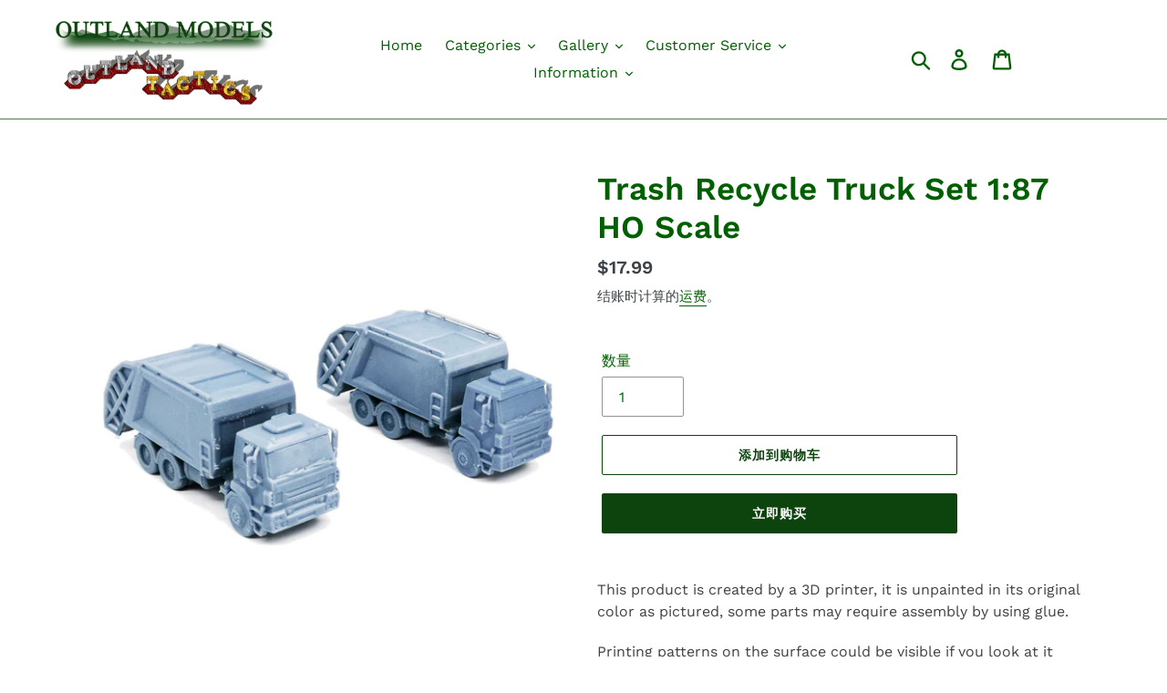

--- FILE ---
content_type: text/html; charset=utf-8
request_url: https://outlandmodels.com/zh-cn/products/trash-recycle-truck-set-1-87-ho-scale
body_size: 30329
content:
<!doctype html>
<html class="no-js" lang="zh-CN">
<head>
  <meta charset="utf-8">
  <meta http-equiv="X-UA-Compatible" content="IE=edge,chrome=1">
  <meta name="viewport" content="width=device-width,initial-scale=1">
  <meta name="theme-color" content="#0d430d">
  <link rel="canonical" href="https://outlandmodels.com/zh-cn/products/trash-recycle-truck-set-1-87-ho-scale"><title>Trash Recycle Truck Set 1:87 HO Scale
&ndash; Outland Models</title><meta name="description" content="This product is created by a 3D printer, it is unpainted in its original color as pictured, some parts may require assembly by using glue.Printing patterns on the surface could be visible if you look at it carefully. For technical and safe transporting reason, some parts may come with a very thin sheet below it or a su"><!-- /snippets/social-meta-tags.liquid -->




<meta property="og:site_name" content="Outland Models">
<meta property="og:url" content="https://outlandmodels.com/zh-cn/products/trash-recycle-truck-set-1-87-ho-scale">
<meta property="og:title" content="Trash Recycle Truck Set 1:87 HO Scale">
<meta property="og:type" content="product">
<meta property="og:description" content="This product is created by a 3D printer, it is unpainted in its original color as pictured, some parts may require assembly by using glue.Printing patterns on the surface could be visible if you look at it carefully. For technical and safe transporting reason, some parts may come with a very thin sheet below it or a su">

  <meta property="og:price:amount" content="17.99">
  <meta property="og:price:currency" content="USD">

<meta property="og:image" content="http://outlandmodels.com/cdn/shop/products/d13a48a113a691baa9a5e62dda4a8cc1_1200x1200.jpg?v=1623676090"><meta property="og:image" content="http://outlandmodels.com/cdn/shop/products/342568b9f18d7c19bff8e27ef3c867ab_1200x1200.jpg?v=1623676090"><meta property="og:image" content="http://outlandmodels.com/cdn/shop/products/52d85e7c812866490796603675ea9dd7_1200x1200.jpg?v=1623676090">
<meta property="og:image:secure_url" content="https://outlandmodels.com/cdn/shop/products/d13a48a113a691baa9a5e62dda4a8cc1_1200x1200.jpg?v=1623676090"><meta property="og:image:secure_url" content="https://outlandmodels.com/cdn/shop/products/342568b9f18d7c19bff8e27ef3c867ab_1200x1200.jpg?v=1623676090"><meta property="og:image:secure_url" content="https://outlandmodels.com/cdn/shop/products/52d85e7c812866490796603675ea9dd7_1200x1200.jpg?v=1623676090">


<meta name="twitter:card" content="summary_large_image">
<meta name="twitter:title" content="Trash Recycle Truck Set 1:87 HO Scale">
<meta name="twitter:description" content="This product is created by a 3D printer, it is unpainted in its original color as pictured, some parts may require assembly by using glue.Printing patterns on the surface could be visible if you look at it carefully. For technical and safe transporting reason, some parts may come with a very thin sheet below it or a su">


  <link href="//outlandmodels.com/cdn/shop/t/4/assets/theme.scss.css?v=75697586055668858601763975971" rel="stylesheet" type="text/css" media="all" />

  <script>
    var theme = {
      breakpoints: {
        narrowscreen: 500,
        medium: 750,
        large: 990,
        widescreen: 1400
      },
      strings: {
        addToCart: "添加到购物车",
        soldOut: "售罄",
        unavailable: "不可用",
        regularPrice: "常规价格",
        salePrice: "销售价格",
        sale: "销售额",
        showMore: "显示详细信息",
        showLess: "隐藏部分内容",
        addressError: "查找该地址时出错",
        addressNoResults: "未找到该地址的结果",
        addressQueryLimit: "您已超过 Google API 使用限制。考虑升级到\u003ca href=\"https:\/\/developers.google.com\/maps\/premium\/usage-limits\"\u003e高级套餐\u003c\/a\u003e。",
        authError: "对您的 Maps 帐户进行身份验证时出现问题。",
        newWindow: "在新窗口中打开。",
        external: "打开外部网站。",
        newWindowExternal: "在新窗口中打开外部网站。",
        removeLabel: "删除 [product]",
        update: "更新",
        quantity: "数量",
        discountedTotal: "折扣总数",
        regularTotal: "常规总额",
        priceColumn: "有关折扣的详细信息，请参阅价格列。",
        quantityMinimumMessage: "数量必须大于或等于 1",
        cartError: "更新购物车时出错。请重试。",
        removedItemMessage: "已从您的购物车删除了 \u003cspan class=\"cart__removed-product-details\"\u003e([quantity]) [link]\u003c\/span\u003e。",
        unitPrice: "单价",
        unitPriceSeparator: "单价",
        oneCartCount: "1 件商品",
        otherCartCount: "[count] 件商品",
        quantityLabel: "数量：[count]"
      },
      moneyFormat: "\u003cspan class=money\u003e${{amount}}\u003c\/span\u003e",
      moneyFormatWithCurrency: "\u003cspan class=money\u003e${{amount}} USD\u003c\/span\u003e"
    }

    document.documentElement.className = document.documentElement.className.replace('no-js', 'js');
  </script><script src="//outlandmodels.com/cdn/shop/t/4/assets/lazysizes.js?v=94224023136283657951678731005" async="async"></script>
  <script src="//outlandmodels.com/cdn/shop/t/4/assets/vendor.js?v=12001839194546984181678731005" defer="defer"></script>
  <script src="//outlandmodels.com/cdn/shop/t/4/assets/theme.js?v=162166977356373744121678731005" defer="defer"></script>

  <script>window.performance && window.performance.mark && window.performance.mark('shopify.content_for_header.start');</script><meta name="google-site-verification" content="YWPBzdFh_rWo4vs8Jj_ssgQlTMDSzz9dk74S1sjrPSg">
<meta id="shopify-digital-wallet" name="shopify-digital-wallet" content="/24904925261/digital_wallets/dialog">
<meta name="shopify-checkout-api-token" content="87a284abe8c5684b7a29c3d064ebe9b2">
<meta id="in-context-paypal-metadata" data-shop-id="24904925261" data-venmo-supported="false" data-environment="production" data-locale="zh_CN" data-paypal-v4="true" data-currency="USD">
<link rel="alternate" hreflang="x-default" href="https://outlandmodels.com/products/trash-recycle-truck-set-1-87-ho-scale">
<link rel="alternate" hreflang="en" href="https://outlandmodels.com/products/trash-recycle-truck-set-1-87-ho-scale">
<link rel="alternate" hreflang="de" href="https://outlandmodels.com/de/products/trash-recycle-truck-set-1-87-ho-scale">
<link rel="alternate" hreflang="fr" href="https://outlandmodels.com/fr/products/trash-recycle-truck-set-1-87-ho-scale">
<link rel="alternate" hreflang="es" href="https://outlandmodels.com/es/products/trash-recycle-truck-set-1-87-ho-scale">
<link rel="alternate" hreflang="ja" href="https://outlandmodels.com/ja/products/trash-recycle-truck-set-1-87-ho-scale">
<link rel="alternate" hreflang="zh-Hans" href="https://outlandmodels.com/zh/products/trash-recycle-truck-set-1-87-ho-scale">
<link rel="alternate" hreflang="en-CA" href="https://outlandmodels.com/en-ca/products/trash-recycle-truck-set-1-87-ho-scale">
<link rel="alternate" hreflang="zh-Hans-CN" href="https://outlandmodels.com/zh-cn/products/trash-recycle-truck-set-1-87-ho-scale">
<link rel="alternate" hreflang="zh-Hans-AD" href="https://outlandmodels.com/zh/products/trash-recycle-truck-set-1-87-ho-scale">
<link rel="alternate" hreflang="zh-Hans-AE" href="https://outlandmodels.com/zh/products/trash-recycle-truck-set-1-87-ho-scale">
<link rel="alternate" hreflang="zh-Hans-AL" href="https://outlandmodels.com/zh/products/trash-recycle-truck-set-1-87-ho-scale">
<link rel="alternate" hreflang="zh-Hans-AM" href="https://outlandmodels.com/zh/products/trash-recycle-truck-set-1-87-ho-scale">
<link rel="alternate" hreflang="zh-Hans-AT" href="https://outlandmodels.com/zh/products/trash-recycle-truck-set-1-87-ho-scale">
<link rel="alternate" hreflang="zh-Hans-AU" href="https://outlandmodels.com/zh/products/trash-recycle-truck-set-1-87-ho-scale">
<link rel="alternate" hreflang="zh-Hans-AX" href="https://outlandmodels.com/zh/products/trash-recycle-truck-set-1-87-ho-scale">
<link rel="alternate" hreflang="zh-Hans-BA" href="https://outlandmodels.com/zh/products/trash-recycle-truck-set-1-87-ho-scale">
<link rel="alternate" hreflang="zh-Hans-BE" href="https://outlandmodels.com/zh/products/trash-recycle-truck-set-1-87-ho-scale">
<link rel="alternate" hreflang="zh-Hans-BG" href="https://outlandmodels.com/zh/products/trash-recycle-truck-set-1-87-ho-scale">
<link rel="alternate" hreflang="zh-Hans-BV" href="https://outlandmodels.com/zh/products/trash-recycle-truck-set-1-87-ho-scale">
<link rel="alternate" hreflang="zh-Hans-BY" href="https://outlandmodels.com/zh/products/trash-recycle-truck-set-1-87-ho-scale">
<link rel="alternate" hreflang="zh-Hans-CH" href="https://outlandmodels.com/zh/products/trash-recycle-truck-set-1-87-ho-scale">
<link rel="alternate" hreflang="zh-Hans-CY" href="https://outlandmodels.com/zh/products/trash-recycle-truck-set-1-87-ho-scale">
<link rel="alternate" hreflang="zh-Hans-CZ" href="https://outlandmodels.com/zh/products/trash-recycle-truck-set-1-87-ho-scale">
<link rel="alternate" hreflang="zh-Hans-DE" href="https://outlandmodels.com/zh/products/trash-recycle-truck-set-1-87-ho-scale">
<link rel="alternate" hreflang="zh-Hans-DK" href="https://outlandmodels.com/zh/products/trash-recycle-truck-set-1-87-ho-scale">
<link rel="alternate" hreflang="zh-Hans-EE" href="https://outlandmodels.com/zh/products/trash-recycle-truck-set-1-87-ho-scale">
<link rel="alternate" hreflang="zh-Hans-ES" href="https://outlandmodels.com/zh/products/trash-recycle-truck-set-1-87-ho-scale">
<link rel="alternate" hreflang="zh-Hans-FI" href="https://outlandmodels.com/zh/products/trash-recycle-truck-set-1-87-ho-scale">
<link rel="alternate" hreflang="zh-Hans-FO" href="https://outlandmodels.com/zh/products/trash-recycle-truck-set-1-87-ho-scale">
<link rel="alternate" hreflang="zh-Hans-FR" href="https://outlandmodels.com/zh/products/trash-recycle-truck-set-1-87-ho-scale">
<link rel="alternate" hreflang="zh-Hans-GB" href="https://outlandmodels.com/zh/products/trash-recycle-truck-set-1-87-ho-scale">
<link rel="alternate" hreflang="zh-Hans-GE" href="https://outlandmodels.com/zh/products/trash-recycle-truck-set-1-87-ho-scale">
<link rel="alternate" hreflang="zh-Hans-GG" href="https://outlandmodels.com/zh/products/trash-recycle-truck-set-1-87-ho-scale">
<link rel="alternate" hreflang="zh-Hans-GI" href="https://outlandmodels.com/zh/products/trash-recycle-truck-set-1-87-ho-scale">
<link rel="alternate" hreflang="zh-Hans-GL" href="https://outlandmodels.com/zh/products/trash-recycle-truck-set-1-87-ho-scale">
<link rel="alternate" hreflang="zh-Hans-GP" href="https://outlandmodels.com/zh/products/trash-recycle-truck-set-1-87-ho-scale">
<link rel="alternate" hreflang="zh-Hans-GR" href="https://outlandmodels.com/zh/products/trash-recycle-truck-set-1-87-ho-scale">
<link rel="alternate" hreflang="zh-Hans-HK" href="https://outlandmodels.com/zh/products/trash-recycle-truck-set-1-87-ho-scale">
<link rel="alternate" hreflang="zh-Hans-HR" href="https://outlandmodels.com/zh/products/trash-recycle-truck-set-1-87-ho-scale">
<link rel="alternate" hreflang="zh-Hans-HU" href="https://outlandmodels.com/zh/products/trash-recycle-truck-set-1-87-ho-scale">
<link rel="alternate" hreflang="zh-Hans-ID" href="https://outlandmodels.com/zh/products/trash-recycle-truck-set-1-87-ho-scale">
<link rel="alternate" hreflang="zh-Hans-IE" href="https://outlandmodels.com/zh/products/trash-recycle-truck-set-1-87-ho-scale">
<link rel="alternate" hreflang="zh-Hans-IL" href="https://outlandmodels.com/zh/products/trash-recycle-truck-set-1-87-ho-scale">
<link rel="alternate" hreflang="zh-Hans-IM" href="https://outlandmodels.com/zh/products/trash-recycle-truck-set-1-87-ho-scale">
<link rel="alternate" hreflang="zh-Hans-IS" href="https://outlandmodels.com/zh/products/trash-recycle-truck-set-1-87-ho-scale">
<link rel="alternate" hreflang="zh-Hans-IT" href="https://outlandmodels.com/zh/products/trash-recycle-truck-set-1-87-ho-scale">
<link rel="alternate" hreflang="zh-Hans-JE" href="https://outlandmodels.com/zh/products/trash-recycle-truck-set-1-87-ho-scale">
<link rel="alternate" hreflang="zh-Hans-JP" href="https://outlandmodels.com/zh/products/trash-recycle-truck-set-1-87-ho-scale">
<link rel="alternate" hreflang="zh-Hans-KR" href="https://outlandmodels.com/zh/products/trash-recycle-truck-set-1-87-ho-scale">
<link rel="alternate" hreflang="zh-Hans-LI" href="https://outlandmodels.com/zh/products/trash-recycle-truck-set-1-87-ho-scale">
<link rel="alternate" hreflang="zh-Hans-LT" href="https://outlandmodels.com/zh/products/trash-recycle-truck-set-1-87-ho-scale">
<link rel="alternate" hreflang="zh-Hans-LU" href="https://outlandmodels.com/zh/products/trash-recycle-truck-set-1-87-ho-scale">
<link rel="alternate" hreflang="zh-Hans-LV" href="https://outlandmodels.com/zh/products/trash-recycle-truck-set-1-87-ho-scale">
<link rel="alternate" hreflang="zh-Hans-MC" href="https://outlandmodels.com/zh/products/trash-recycle-truck-set-1-87-ho-scale">
<link rel="alternate" hreflang="zh-Hans-MD" href="https://outlandmodels.com/zh/products/trash-recycle-truck-set-1-87-ho-scale">
<link rel="alternate" hreflang="zh-Hans-ME" href="https://outlandmodels.com/zh/products/trash-recycle-truck-set-1-87-ho-scale">
<link rel="alternate" hreflang="zh-Hans-MK" href="https://outlandmodels.com/zh/products/trash-recycle-truck-set-1-87-ho-scale">
<link rel="alternate" hreflang="zh-Hans-MO" href="https://outlandmodels.com/zh/products/trash-recycle-truck-set-1-87-ho-scale">
<link rel="alternate" hreflang="zh-Hans-MT" href="https://outlandmodels.com/zh/products/trash-recycle-truck-set-1-87-ho-scale">
<link rel="alternate" hreflang="zh-Hans-MY" href="https://outlandmodels.com/zh/products/trash-recycle-truck-set-1-87-ho-scale">
<link rel="alternate" hreflang="zh-Hans-NL" href="https://outlandmodels.com/zh/products/trash-recycle-truck-set-1-87-ho-scale">
<link rel="alternate" hreflang="zh-Hans-NO" href="https://outlandmodels.com/zh/products/trash-recycle-truck-set-1-87-ho-scale">
<link rel="alternate" hreflang="zh-Hans-NZ" href="https://outlandmodels.com/zh/products/trash-recycle-truck-set-1-87-ho-scale">
<link rel="alternate" hreflang="zh-Hans-PH" href="https://outlandmodels.com/zh/products/trash-recycle-truck-set-1-87-ho-scale">
<link rel="alternate" hreflang="zh-Hans-PL" href="https://outlandmodels.com/zh/products/trash-recycle-truck-set-1-87-ho-scale">
<link rel="alternate" hreflang="zh-Hans-PT" href="https://outlandmodels.com/zh/products/trash-recycle-truck-set-1-87-ho-scale">
<link rel="alternate" hreflang="zh-Hans-RE" href="https://outlandmodels.com/zh/products/trash-recycle-truck-set-1-87-ho-scale">
<link rel="alternate" hreflang="zh-Hans-RO" href="https://outlandmodels.com/zh/products/trash-recycle-truck-set-1-87-ho-scale">
<link rel="alternate" hreflang="zh-Hans-RS" href="https://outlandmodels.com/zh/products/trash-recycle-truck-set-1-87-ho-scale">
<link rel="alternate" hreflang="zh-Hans-RU" href="https://outlandmodels.com/zh/products/trash-recycle-truck-set-1-87-ho-scale">
<link rel="alternate" hreflang="zh-Hans-SE" href="https://outlandmodels.com/zh/products/trash-recycle-truck-set-1-87-ho-scale">
<link rel="alternate" hreflang="zh-Hans-SG" href="https://outlandmodels.com/zh/products/trash-recycle-truck-set-1-87-ho-scale">
<link rel="alternate" hreflang="zh-Hans-SI" href="https://outlandmodels.com/zh/products/trash-recycle-truck-set-1-87-ho-scale">
<link rel="alternate" hreflang="zh-Hans-SJ" href="https://outlandmodels.com/zh/products/trash-recycle-truck-set-1-87-ho-scale">
<link rel="alternate" hreflang="zh-Hans-SK" href="https://outlandmodels.com/zh/products/trash-recycle-truck-set-1-87-ho-scale">
<link rel="alternate" hreflang="zh-Hans-SM" href="https://outlandmodels.com/zh/products/trash-recycle-truck-set-1-87-ho-scale">
<link rel="alternate" hreflang="zh-Hans-TH" href="https://outlandmodels.com/zh/products/trash-recycle-truck-set-1-87-ho-scale">
<link rel="alternate" hreflang="zh-Hans-TR" href="https://outlandmodels.com/zh/products/trash-recycle-truck-set-1-87-ho-scale">
<link rel="alternate" hreflang="zh-Hans-TW" href="https://outlandmodels.com/zh/products/trash-recycle-truck-set-1-87-ho-scale">
<link rel="alternate" hreflang="zh-Hans-UA" href="https://outlandmodels.com/zh/products/trash-recycle-truck-set-1-87-ho-scale">
<link rel="alternate" hreflang="zh-Hans-US" href="https://outlandmodels.com/zh/products/trash-recycle-truck-set-1-87-ho-scale">
<link rel="alternate" hreflang="zh-Hans-VA" href="https://outlandmodels.com/zh/products/trash-recycle-truck-set-1-87-ho-scale">
<link rel="alternate" hreflang="zh-Hans-VN" href="https://outlandmodels.com/zh/products/trash-recycle-truck-set-1-87-ho-scale">
<link rel="alternate" hreflang="zh-Hans-XK" href="https://outlandmodels.com/zh/products/trash-recycle-truck-set-1-87-ho-scale">
<link rel="alternate" hreflang="zh-Hans-YT" href="https://outlandmodels.com/zh/products/trash-recycle-truck-set-1-87-ho-scale">
<link rel="alternate" type="application/json+oembed" href="https://outlandmodels.com/zh-cn/products/trash-recycle-truck-set-1-87-ho-scale.oembed">
<script async="async" src="/checkouts/internal/preloads.js?locale=zh-CN"></script>
<script id="shopify-features" type="application/json">{"accessToken":"87a284abe8c5684b7a29c3d064ebe9b2","betas":["rich-media-storefront-analytics"],"domain":"outlandmodels.com","predictiveSearch":true,"shopId":24904925261,"locale":"zh-cn"}</script>
<script>var Shopify = Shopify || {};
Shopify.shop = "outland-models.myshopify.com";
Shopify.locale = "zh-CN";
Shopify.currency = {"active":"USD","rate":"1.0"};
Shopify.country = "CN";
Shopify.theme = {"name":"Debut(Itg march 13)","id":136601927902,"schema_name":"Debut","schema_version":"13.0.0","theme_store_id":796,"role":"main"};
Shopify.theme.handle = "null";
Shopify.theme.style = {"id":null,"handle":null};
Shopify.cdnHost = "outlandmodels.com/cdn";
Shopify.routes = Shopify.routes || {};
Shopify.routes.root = "/zh-cn/";</script>
<script type="module">!function(o){(o.Shopify=o.Shopify||{}).modules=!0}(window);</script>
<script>!function(o){function n(){var o=[];function n(){o.push(Array.prototype.slice.apply(arguments))}return n.q=o,n}var t=o.Shopify=o.Shopify||{};t.loadFeatures=n(),t.autoloadFeatures=n()}(window);</script>
<script id="shop-js-analytics" type="application/json">{"pageType":"product"}</script>
<script defer="defer" async type="module" src="//outlandmodels.com/cdn/shopifycloud/shop-js/modules/v2/client.init-shop-cart-sync_B0PFz-AZ.zh-CN.esm.js"></script>
<script defer="defer" async type="module" src="//outlandmodels.com/cdn/shopifycloud/shop-js/modules/v2/chunk.common_HTeLjR6K.esm.js"></script>
<script type="module">
  await import("//outlandmodels.com/cdn/shopifycloud/shop-js/modules/v2/client.init-shop-cart-sync_B0PFz-AZ.zh-CN.esm.js");
await import("//outlandmodels.com/cdn/shopifycloud/shop-js/modules/v2/chunk.common_HTeLjR6K.esm.js");

  window.Shopify.SignInWithShop?.initShopCartSync?.({"fedCMEnabled":true,"windoidEnabled":true});

</script>
<script>(function() {
  var isLoaded = false;
  function asyncLoad() {
    if (isLoaded) return;
    isLoaded = true;
    var urls = ["https:\/\/formbuilder.hulkapps.com\/skeletopapp.js?shop=outland-models.myshopify.com"];
    for (var i = 0; i < urls.length; i++) {
      var s = document.createElement('script');
      s.type = 'text/javascript';
      s.async = true;
      s.src = urls[i];
      var x = document.getElementsByTagName('script')[0];
      x.parentNode.insertBefore(s, x);
    }
  };
  if(window.attachEvent) {
    window.attachEvent('onload', asyncLoad);
  } else {
    window.addEventListener('load', asyncLoad, false);
  }
})();</script>
<script id="__st">var __st={"a":24904925261,"offset":-28800,"reqid":"943c49b9-037d-4296-89ff-0bfae819be17-1768974453","pageurl":"outlandmodels.com\/zh-cn\/products\/trash-recycle-truck-set-1-87-ho-scale","u":"ac730c63a487","p":"product","rtyp":"product","rid":6603754602573};</script>
<script>window.ShopifyPaypalV4VisibilityTracking = true;</script>
<script id="captcha-bootstrap">!function(){'use strict';const t='contact',e='account',n='new_comment',o=[[t,t],['blogs',n],['comments',n],[t,'customer']],c=[[e,'customer_login'],[e,'guest_login'],[e,'recover_customer_password'],[e,'create_customer']],r=t=>t.map((([t,e])=>`form[action*='/${t}']:not([data-nocaptcha='true']) input[name='form_type'][value='${e}']`)).join(','),a=t=>()=>t?[...document.querySelectorAll(t)].map((t=>t.form)):[];function s(){const t=[...o],e=r(t);return a(e)}const i='password',u='form_key',d=['recaptcha-v3-token','g-recaptcha-response','h-captcha-response',i],f=()=>{try{return window.sessionStorage}catch{return}},m='__shopify_v',_=t=>t.elements[u];function p(t,e,n=!1){try{const o=window.sessionStorage,c=JSON.parse(o.getItem(e)),{data:r}=function(t){const{data:e,action:n}=t;return t[m]||n?{data:e,action:n}:{data:t,action:n}}(c);for(const[e,n]of Object.entries(r))t.elements[e]&&(t.elements[e].value=n);n&&o.removeItem(e)}catch(o){console.error('form repopulation failed',{error:o})}}const l='form_type',E='cptcha';function T(t){t.dataset[E]=!0}const w=window,h=w.document,L='Shopify',v='ce_forms',y='captcha';let A=!1;((t,e)=>{const n=(g='f06e6c50-85a8-45c8-87d0-21a2b65856fe',I='https://cdn.shopify.com/shopifycloud/storefront-forms-hcaptcha/ce_storefront_forms_captcha_hcaptcha.v1.5.2.iife.js',D={infoText:'受 hCaptcha 保护',privacyText:'隐私',termsText:'条款'},(t,e,n)=>{const o=w[L][v],c=o.bindForm;if(c)return c(t,g,e,D).then(n);var r;o.q.push([[t,g,e,D],n]),r=I,A||(h.body.append(Object.assign(h.createElement('script'),{id:'captcha-provider',async:!0,src:r})),A=!0)});var g,I,D;w[L]=w[L]||{},w[L][v]=w[L][v]||{},w[L][v].q=[],w[L][y]=w[L][y]||{},w[L][y].protect=function(t,e){n(t,void 0,e),T(t)},Object.freeze(w[L][y]),function(t,e,n,w,h,L){const[v,y,A,g]=function(t,e,n){const i=e?o:[],u=t?c:[],d=[...i,...u],f=r(d),m=r(i),_=r(d.filter((([t,e])=>n.includes(e))));return[a(f),a(m),a(_),s()]}(w,h,L),I=t=>{const e=t.target;return e instanceof HTMLFormElement?e:e&&e.form},D=t=>v().includes(t);t.addEventListener('submit',(t=>{const e=I(t);if(!e)return;const n=D(e)&&!e.dataset.hcaptchaBound&&!e.dataset.recaptchaBound,o=_(e),c=g().includes(e)&&(!o||!o.value);(n||c)&&t.preventDefault(),c&&!n&&(function(t){try{if(!f())return;!function(t){const e=f();if(!e)return;const n=_(t);if(!n)return;const o=n.value;o&&e.removeItem(o)}(t);const e=Array.from(Array(32),(()=>Math.random().toString(36)[2])).join('');!function(t,e){_(t)||t.append(Object.assign(document.createElement('input'),{type:'hidden',name:u})),t.elements[u].value=e}(t,e),function(t,e){const n=f();if(!n)return;const o=[...t.querySelectorAll(`input[type='${i}']`)].map((({name:t})=>t)),c=[...d,...o],r={};for(const[a,s]of new FormData(t).entries())c.includes(a)||(r[a]=s);n.setItem(e,JSON.stringify({[m]:1,action:t.action,data:r}))}(t,e)}catch(e){console.error('failed to persist form',e)}}(e),e.submit())}));const S=(t,e)=>{t&&!t.dataset[E]&&(n(t,e.some((e=>e===t))),T(t))};for(const o of['focusin','change'])t.addEventListener(o,(t=>{const e=I(t);D(e)&&S(e,y())}));const B=e.get('form_key'),M=e.get(l),P=B&&M;t.addEventListener('DOMContentLoaded',(()=>{const t=y();if(P)for(const e of t)e.elements[l].value===M&&p(e,B);[...new Set([...A(),...v().filter((t=>'true'===t.dataset.shopifyCaptcha))])].forEach((e=>S(e,t)))}))}(h,new URLSearchParams(w.location.search),n,t,e,['guest_login'])})(!0,!0)}();</script>
<script integrity="sha256-4kQ18oKyAcykRKYeNunJcIwy7WH5gtpwJnB7kiuLZ1E=" data-source-attribution="shopify.loadfeatures" defer="defer" src="//outlandmodels.com/cdn/shopifycloud/storefront/assets/storefront/load_feature-a0a9edcb.js" crossorigin="anonymous"></script>
<script data-source-attribution="shopify.dynamic_checkout.dynamic.init">var Shopify=Shopify||{};Shopify.PaymentButton=Shopify.PaymentButton||{isStorefrontPortableWallets:!0,init:function(){window.Shopify.PaymentButton.init=function(){};var t=document.createElement("script");t.src="https://outlandmodels.com/cdn/shopifycloud/portable-wallets/latest/portable-wallets.zh-cn.js",t.type="module",document.head.appendChild(t)}};
</script>
<script data-source-attribution="shopify.dynamic_checkout.buyer_consent">
  function portableWalletsHideBuyerConsent(e){var t=document.getElementById("shopify-buyer-consent"),n=document.getElementById("shopify-subscription-policy-button");t&&n&&(t.classList.add("hidden"),t.setAttribute("aria-hidden","true"),n.removeEventListener("click",e))}function portableWalletsShowBuyerConsent(e){var t=document.getElementById("shopify-buyer-consent"),n=document.getElementById("shopify-subscription-policy-button");t&&n&&(t.classList.remove("hidden"),t.removeAttribute("aria-hidden"),n.addEventListener("click",e))}window.Shopify?.PaymentButton&&(window.Shopify.PaymentButton.hideBuyerConsent=portableWalletsHideBuyerConsent,window.Shopify.PaymentButton.showBuyerConsent=portableWalletsShowBuyerConsent);
</script>
<script>
  function portableWalletsCleanup(e){e&&e.src&&console.error("Failed to load portable wallets script "+e.src);var t=document.querySelectorAll("shopify-accelerated-checkout .shopify-payment-button__skeleton, shopify-accelerated-checkout-cart .wallet-cart-button__skeleton"),e=document.getElementById("shopify-buyer-consent");for(let e=0;e<t.length;e++)t[e].remove();e&&e.remove()}function portableWalletsNotLoadedAsModule(e){e instanceof ErrorEvent&&"string"==typeof e.message&&e.message.includes("import.meta")&&"string"==typeof e.filename&&e.filename.includes("portable-wallets")&&(window.removeEventListener("error",portableWalletsNotLoadedAsModule),window.Shopify.PaymentButton.failedToLoad=e,"loading"===document.readyState?document.addEventListener("DOMContentLoaded",window.Shopify.PaymentButton.init):window.Shopify.PaymentButton.init())}window.addEventListener("error",portableWalletsNotLoadedAsModule);
</script>

<script type="module" src="https://outlandmodels.com/cdn/shopifycloud/portable-wallets/latest/portable-wallets.zh-cn.js" onError="portableWalletsCleanup(this)" crossorigin="anonymous"></script>
<script nomodule>
  document.addEventListener("DOMContentLoaded", portableWalletsCleanup);
</script>

<link id="shopify-accelerated-checkout-styles" rel="stylesheet" media="screen" href="https://outlandmodels.com/cdn/shopifycloud/portable-wallets/latest/accelerated-checkout-backwards-compat.css" crossorigin="anonymous">
<style id="shopify-accelerated-checkout-cart">
        #shopify-buyer-consent {
  margin-top: 1em;
  display: inline-block;
  width: 100%;
}

#shopify-buyer-consent.hidden {
  display: none;
}

#shopify-subscription-policy-button {
  background: none;
  border: none;
  padding: 0;
  text-decoration: underline;
  font-size: inherit;
  cursor: pointer;
}

#shopify-subscription-policy-button::before {
  box-shadow: none;
}

      </style>

<script>window.performance && window.performance.mark && window.performance.mark('shopify.content_for_header.end');</script>
  <link href="//outlandmodels.com/cdn/shop/t/4/assets/shopstorm-apps.scss.css?v=135318051401896325591678731005" rel="stylesheet" type="text/css" media="all" />
  <script async src="https://app-cdn.productcustomizer.com/assets/storefront/product-customizer-v2-958e943c79a0494e5cc60b88262c1f95117a47a84641e7d766853727b6cdf3f0.js?shop=outland-models.myshopify.com" type="text/javascript"></script>
<script id="dcScript">
  var dcCart = {"note":null,"attributes":{},"original_total_price":0,"total_price":0,"total_discount":0,"total_weight":0.0,"item_count":0,"items":[],"requires_shipping":false,"currency":"USD","items_subtotal_price":0,"cart_level_discount_applications":[],"checkout_charge_amount":0};
  
  
  var dcCustomerId = false;
  var dcCustomerEmail = false;
  var dcCustomerTags = false;
  
  var dcCurrency = '<span class=money>${{amount}}</span>';
</script>
<!-- BEGIN app block: shopify://apps/frequently-bought/blocks/app-embed-block/b1a8cbea-c844-4842-9529-7c62dbab1b1f --><script>
    window.codeblackbelt = window.codeblackbelt || {};
    window.codeblackbelt.shop = window.codeblackbelt.shop || 'outland-models.myshopify.com';
    
        window.codeblackbelt.productId = 6603754602573;</script><script src="//cdn.codeblackbelt.com/widgets/frequently-bought-together/main.min.js?version=2026012021-0800" async></script>
 <!-- END app block --><script src="https://cdn.shopify.com/extensions/019b92df-1966-750c-943d-a8ced4b05ac2/option-cli3-369/assets/gpomain.js" type="text/javascript" defer="defer"></script>
<link href="https://monorail-edge.shopifysvc.com" rel="dns-prefetch">
<script>(function(){if ("sendBeacon" in navigator && "performance" in window) {try {var session_token_from_headers = performance.getEntriesByType('navigation')[0].serverTiming.find(x => x.name == '_s').description;} catch {var session_token_from_headers = undefined;}var session_cookie_matches = document.cookie.match(/_shopify_s=([^;]*)/);var session_token_from_cookie = session_cookie_matches && session_cookie_matches.length === 2 ? session_cookie_matches[1] : "";var session_token = session_token_from_headers || session_token_from_cookie || "";function handle_abandonment_event(e) {var entries = performance.getEntries().filter(function(entry) {return /monorail-edge.shopifysvc.com/.test(entry.name);});if (!window.abandonment_tracked && entries.length === 0) {window.abandonment_tracked = true;var currentMs = Date.now();var navigation_start = performance.timing.navigationStart;var payload = {shop_id: 24904925261,url: window.location.href,navigation_start,duration: currentMs - navigation_start,session_token,page_type: "product"};window.navigator.sendBeacon("https://monorail-edge.shopifysvc.com/v1/produce", JSON.stringify({schema_id: "online_store_buyer_site_abandonment/1.1",payload: payload,metadata: {event_created_at_ms: currentMs,event_sent_at_ms: currentMs}}));}}window.addEventListener('pagehide', handle_abandonment_event);}}());</script>
<script id="web-pixels-manager-setup">(function e(e,d,r,n,o){if(void 0===o&&(o={}),!Boolean(null===(a=null===(i=window.Shopify)||void 0===i?void 0:i.analytics)||void 0===a?void 0:a.replayQueue)){var i,a;window.Shopify=window.Shopify||{};var t=window.Shopify;t.analytics=t.analytics||{};var s=t.analytics;s.replayQueue=[],s.publish=function(e,d,r){return s.replayQueue.push([e,d,r]),!0};try{self.performance.mark("wpm:start")}catch(e){}var l=function(){var e={modern:/Edge?\/(1{2}[4-9]|1[2-9]\d|[2-9]\d{2}|\d{4,})\.\d+(\.\d+|)|Firefox\/(1{2}[4-9]|1[2-9]\d|[2-9]\d{2}|\d{4,})\.\d+(\.\d+|)|Chrom(ium|e)\/(9{2}|\d{3,})\.\d+(\.\d+|)|(Maci|X1{2}).+ Version\/(15\.\d+|(1[6-9]|[2-9]\d|\d{3,})\.\d+)([,.]\d+|)( \(\w+\)|)( Mobile\/\w+|) Safari\/|Chrome.+OPR\/(9{2}|\d{3,})\.\d+\.\d+|(CPU[ +]OS|iPhone[ +]OS|CPU[ +]iPhone|CPU IPhone OS|CPU iPad OS)[ +]+(15[._]\d+|(1[6-9]|[2-9]\d|\d{3,})[._]\d+)([._]\d+|)|Android:?[ /-](13[3-9]|1[4-9]\d|[2-9]\d{2}|\d{4,})(\.\d+|)(\.\d+|)|Android.+Firefox\/(13[5-9]|1[4-9]\d|[2-9]\d{2}|\d{4,})\.\d+(\.\d+|)|Android.+Chrom(ium|e)\/(13[3-9]|1[4-9]\d|[2-9]\d{2}|\d{4,})\.\d+(\.\d+|)|SamsungBrowser\/([2-9]\d|\d{3,})\.\d+/,legacy:/Edge?\/(1[6-9]|[2-9]\d|\d{3,})\.\d+(\.\d+|)|Firefox\/(5[4-9]|[6-9]\d|\d{3,})\.\d+(\.\d+|)|Chrom(ium|e)\/(5[1-9]|[6-9]\d|\d{3,})\.\d+(\.\d+|)([\d.]+$|.*Safari\/(?![\d.]+ Edge\/[\d.]+$))|(Maci|X1{2}).+ Version\/(10\.\d+|(1[1-9]|[2-9]\d|\d{3,})\.\d+)([,.]\d+|)( \(\w+\)|)( Mobile\/\w+|) Safari\/|Chrome.+OPR\/(3[89]|[4-9]\d|\d{3,})\.\d+\.\d+|(CPU[ +]OS|iPhone[ +]OS|CPU[ +]iPhone|CPU IPhone OS|CPU iPad OS)[ +]+(10[._]\d+|(1[1-9]|[2-9]\d|\d{3,})[._]\d+)([._]\d+|)|Android:?[ /-](13[3-9]|1[4-9]\d|[2-9]\d{2}|\d{4,})(\.\d+|)(\.\d+|)|Mobile Safari.+OPR\/([89]\d|\d{3,})\.\d+\.\d+|Android.+Firefox\/(13[5-9]|1[4-9]\d|[2-9]\d{2}|\d{4,})\.\d+(\.\d+|)|Android.+Chrom(ium|e)\/(13[3-9]|1[4-9]\d|[2-9]\d{2}|\d{4,})\.\d+(\.\d+|)|Android.+(UC? ?Browser|UCWEB|U3)[ /]?(15\.([5-9]|\d{2,})|(1[6-9]|[2-9]\d|\d{3,})\.\d+)\.\d+|SamsungBrowser\/(5\.\d+|([6-9]|\d{2,})\.\d+)|Android.+MQ{2}Browser\/(14(\.(9|\d{2,})|)|(1[5-9]|[2-9]\d|\d{3,})(\.\d+|))(\.\d+|)|K[Aa][Ii]OS\/(3\.\d+|([4-9]|\d{2,})\.\d+)(\.\d+|)/},d=e.modern,r=e.legacy,n=navigator.userAgent;return n.match(d)?"modern":n.match(r)?"legacy":"unknown"}(),u="modern"===l?"modern":"legacy",c=(null!=n?n:{modern:"",legacy:""})[u],f=function(e){return[e.baseUrl,"/wpm","/b",e.hashVersion,"modern"===e.buildTarget?"m":"l",".js"].join("")}({baseUrl:d,hashVersion:r,buildTarget:u}),m=function(e){var d=e.version,r=e.bundleTarget,n=e.surface,o=e.pageUrl,i=e.monorailEndpoint;return{emit:function(e){var a=e.status,t=e.errorMsg,s=(new Date).getTime(),l=JSON.stringify({metadata:{event_sent_at_ms:s},events:[{schema_id:"web_pixels_manager_load/3.1",payload:{version:d,bundle_target:r,page_url:o,status:a,surface:n,error_msg:t},metadata:{event_created_at_ms:s}}]});if(!i)return console&&console.warn&&console.warn("[Web Pixels Manager] No Monorail endpoint provided, skipping logging."),!1;try{return self.navigator.sendBeacon.bind(self.navigator)(i,l)}catch(e){}var u=new XMLHttpRequest;try{return u.open("POST",i,!0),u.setRequestHeader("Content-Type","text/plain"),u.send(l),!0}catch(e){return console&&console.warn&&console.warn("[Web Pixels Manager] Got an unhandled error while logging to Monorail."),!1}}}}({version:r,bundleTarget:l,surface:e.surface,pageUrl:self.location.href,monorailEndpoint:e.monorailEndpoint});try{o.browserTarget=l,function(e){var d=e.src,r=e.async,n=void 0===r||r,o=e.onload,i=e.onerror,a=e.sri,t=e.scriptDataAttributes,s=void 0===t?{}:t,l=document.createElement("script"),u=document.querySelector("head"),c=document.querySelector("body");if(l.async=n,l.src=d,a&&(l.integrity=a,l.crossOrigin="anonymous"),s)for(var f in s)if(Object.prototype.hasOwnProperty.call(s,f))try{l.dataset[f]=s[f]}catch(e){}if(o&&l.addEventListener("load",o),i&&l.addEventListener("error",i),u)u.appendChild(l);else{if(!c)throw new Error("Did not find a head or body element to append the script");c.appendChild(l)}}({src:f,async:!0,onload:function(){if(!function(){var e,d;return Boolean(null===(d=null===(e=window.Shopify)||void 0===e?void 0:e.analytics)||void 0===d?void 0:d.initialized)}()){var d=window.webPixelsManager.init(e)||void 0;if(d){var r=window.Shopify.analytics;r.replayQueue.forEach((function(e){var r=e[0],n=e[1],o=e[2];d.publishCustomEvent(r,n,o)})),r.replayQueue=[],r.publish=d.publishCustomEvent,r.visitor=d.visitor,r.initialized=!0}}},onerror:function(){return m.emit({status:"failed",errorMsg:"".concat(f," has failed to load")})},sri:function(e){var d=/^sha384-[A-Za-z0-9+/=]+$/;return"string"==typeof e&&d.test(e)}(c)?c:"",scriptDataAttributes:o}),m.emit({status:"loading"})}catch(e){m.emit({status:"failed",errorMsg:(null==e?void 0:e.message)||"Unknown error"})}}})({shopId: 24904925261,storefrontBaseUrl: "https://outlandmodels.com",extensionsBaseUrl: "https://extensions.shopifycdn.com/cdn/shopifycloud/web-pixels-manager",monorailEndpoint: "https://monorail-edge.shopifysvc.com/unstable/produce_batch",surface: "storefront-renderer",enabledBetaFlags: ["2dca8a86"],webPixelsConfigList: [{"id":"479953118","configuration":"{\"config\":\"{\\\"pixel_id\\\":\\\"AW-10792122879\\\",\\\"target_country\\\":\\\"US\\\",\\\"gtag_events\\\":[{\\\"type\\\":\\\"search\\\",\\\"action_label\\\":\\\"AW-10792122879\\\/wfISCJPt1vwCEP_zipoo\\\"},{\\\"type\\\":\\\"begin_checkout\\\",\\\"action_label\\\":\\\"AW-10792122879\\\/u0dQCJDt1vwCEP_zipoo\\\"},{\\\"type\\\":\\\"view_item\\\",\\\"action_label\\\":[\\\"AW-10792122879\\\/9D-7CIrt1vwCEP_zipoo\\\",\\\"MC-7M1QKX9JE1\\\"]},{\\\"type\\\":\\\"purchase\\\",\\\"action_label\\\":[\\\"AW-10792122879\\\/7gT1CIft1vwCEP_zipoo\\\",\\\"MC-7M1QKX9JE1\\\"]},{\\\"type\\\":\\\"page_view\\\",\\\"action_label\\\":[\\\"AW-10792122879\\\/tcL_CITt1vwCEP_zipoo\\\",\\\"MC-7M1QKX9JE1\\\"]},{\\\"type\\\":\\\"add_payment_info\\\",\\\"action_label\\\":\\\"AW-10792122879\\\/flFmCJbt1vwCEP_zipoo\\\"},{\\\"type\\\":\\\"add_to_cart\\\",\\\"action_label\\\":\\\"AW-10792122879\\\/YUo9CI3t1vwCEP_zipoo\\\"}],\\\"enable_monitoring_mode\\\":false}\"}","eventPayloadVersion":"v1","runtimeContext":"OPEN","scriptVersion":"b2a88bafab3e21179ed38636efcd8a93","type":"APP","apiClientId":1780363,"privacyPurposes":[],"dataSharingAdjustments":{"protectedCustomerApprovalScopes":["read_customer_address","read_customer_email","read_customer_name","read_customer_personal_data","read_customer_phone"]}},{"id":"185893086","configuration":"{\"pixel_id\":\"267768038588168\",\"pixel_type\":\"facebook_pixel\",\"metaapp_system_user_token\":\"-\"}","eventPayloadVersion":"v1","runtimeContext":"OPEN","scriptVersion":"ca16bc87fe92b6042fbaa3acc2fbdaa6","type":"APP","apiClientId":2329312,"privacyPurposes":["ANALYTICS","MARKETING","SALE_OF_DATA"],"dataSharingAdjustments":{"protectedCustomerApprovalScopes":["read_customer_address","read_customer_email","read_customer_name","read_customer_personal_data","read_customer_phone"]}},{"id":"shopify-app-pixel","configuration":"{}","eventPayloadVersion":"v1","runtimeContext":"STRICT","scriptVersion":"0450","apiClientId":"shopify-pixel","type":"APP","privacyPurposes":["ANALYTICS","MARKETING"]},{"id":"shopify-custom-pixel","eventPayloadVersion":"v1","runtimeContext":"LAX","scriptVersion":"0450","apiClientId":"shopify-pixel","type":"CUSTOM","privacyPurposes":["ANALYTICS","MARKETING"]}],isMerchantRequest: false,initData: {"shop":{"name":"Outland Models","paymentSettings":{"currencyCode":"USD"},"myshopifyDomain":"outland-models.myshopify.com","countryCode":"CN","storefrontUrl":"https:\/\/outlandmodels.com\/zh-cn"},"customer":null,"cart":null,"checkout":null,"productVariants":[{"price":{"amount":17.99,"currencyCode":"USD"},"product":{"title":"Trash Recycle Truck Set 1:87 HO Scale","vendor":"Outland Models","id":"6603754602573","untranslatedTitle":"Trash Recycle Truck Set 1:87 HO Scale","url":"\/zh-cn\/products\/trash-recycle-truck-set-1-87-ho-scale","type":""},"id":"39363825205325","image":{"src":"\/\/outlandmodels.com\/cdn\/shop\/products\/d13a48a113a691baa9a5e62dda4a8cc1.jpg?v=1623676090"},"sku":"RE301E","title":"Default Title","untranslatedTitle":"Default Title"}],"purchasingCompany":null},},"https://outlandmodels.com/cdn","fcfee988w5aeb613cpc8e4bc33m6693e112",{"modern":"","legacy":""},{"shopId":"24904925261","storefrontBaseUrl":"https:\/\/outlandmodels.com","extensionBaseUrl":"https:\/\/extensions.shopifycdn.com\/cdn\/shopifycloud\/web-pixels-manager","surface":"storefront-renderer","enabledBetaFlags":"[\"2dca8a86\"]","isMerchantRequest":"false","hashVersion":"fcfee988w5aeb613cpc8e4bc33m6693e112","publish":"custom","events":"[[\"page_viewed\",{}],[\"product_viewed\",{\"productVariant\":{\"price\":{\"amount\":17.99,\"currencyCode\":\"USD\"},\"product\":{\"title\":\"Trash Recycle Truck Set 1:87 HO Scale\",\"vendor\":\"Outland Models\",\"id\":\"6603754602573\",\"untranslatedTitle\":\"Trash Recycle Truck Set 1:87 HO Scale\",\"url\":\"\/zh-cn\/products\/trash-recycle-truck-set-1-87-ho-scale\",\"type\":\"\"},\"id\":\"39363825205325\",\"image\":{\"src\":\"\/\/outlandmodels.com\/cdn\/shop\/products\/d13a48a113a691baa9a5e62dda4a8cc1.jpg?v=1623676090\"},\"sku\":\"RE301E\",\"title\":\"Default Title\",\"untranslatedTitle\":\"Default Title\"}}]]"});</script><script>
  window.ShopifyAnalytics = window.ShopifyAnalytics || {};
  window.ShopifyAnalytics.meta = window.ShopifyAnalytics.meta || {};
  window.ShopifyAnalytics.meta.currency = 'USD';
  var meta = {"product":{"id":6603754602573,"gid":"gid:\/\/shopify\/Product\/6603754602573","vendor":"Outland Models","type":"","handle":"trash-recycle-truck-set-1-87-ho-scale","variants":[{"id":39363825205325,"price":1799,"name":"Trash Recycle Truck Set 1:87 HO Scale","public_title":null,"sku":"RE301E"}],"remote":false},"page":{"pageType":"product","resourceType":"product","resourceId":6603754602573,"requestId":"943c49b9-037d-4296-89ff-0bfae819be17-1768974453"}};
  for (var attr in meta) {
    window.ShopifyAnalytics.meta[attr] = meta[attr];
  }
</script>
<script class="analytics">
  (function () {
    var customDocumentWrite = function(content) {
      var jquery = null;

      if (window.jQuery) {
        jquery = window.jQuery;
      } else if (window.Checkout && window.Checkout.$) {
        jquery = window.Checkout.$;
      }

      if (jquery) {
        jquery('body').append(content);
      }
    };

    var hasLoggedConversion = function(token) {
      if (token) {
        return document.cookie.indexOf('loggedConversion=' + token) !== -1;
      }
      return false;
    }

    var setCookieIfConversion = function(token) {
      if (token) {
        var twoMonthsFromNow = new Date(Date.now());
        twoMonthsFromNow.setMonth(twoMonthsFromNow.getMonth() + 2);

        document.cookie = 'loggedConversion=' + token + '; expires=' + twoMonthsFromNow;
      }
    }

    var trekkie = window.ShopifyAnalytics.lib = window.trekkie = window.trekkie || [];
    if (trekkie.integrations) {
      return;
    }
    trekkie.methods = [
      'identify',
      'page',
      'ready',
      'track',
      'trackForm',
      'trackLink'
    ];
    trekkie.factory = function(method) {
      return function() {
        var args = Array.prototype.slice.call(arguments);
        args.unshift(method);
        trekkie.push(args);
        return trekkie;
      };
    };
    for (var i = 0; i < trekkie.methods.length; i++) {
      var key = trekkie.methods[i];
      trekkie[key] = trekkie.factory(key);
    }
    trekkie.load = function(config) {
      trekkie.config = config || {};
      trekkie.config.initialDocumentCookie = document.cookie;
      var first = document.getElementsByTagName('script')[0];
      var script = document.createElement('script');
      script.type = 'text/javascript';
      script.onerror = function(e) {
        var scriptFallback = document.createElement('script');
        scriptFallback.type = 'text/javascript';
        scriptFallback.onerror = function(error) {
                var Monorail = {
      produce: function produce(monorailDomain, schemaId, payload) {
        var currentMs = new Date().getTime();
        var event = {
          schema_id: schemaId,
          payload: payload,
          metadata: {
            event_created_at_ms: currentMs,
            event_sent_at_ms: currentMs
          }
        };
        return Monorail.sendRequest("https://" + monorailDomain + "/v1/produce", JSON.stringify(event));
      },
      sendRequest: function sendRequest(endpointUrl, payload) {
        // Try the sendBeacon API
        if (window && window.navigator && typeof window.navigator.sendBeacon === 'function' && typeof window.Blob === 'function' && !Monorail.isIos12()) {
          var blobData = new window.Blob([payload], {
            type: 'text/plain'
          });

          if (window.navigator.sendBeacon(endpointUrl, blobData)) {
            return true;
          } // sendBeacon was not successful

        } // XHR beacon

        var xhr = new XMLHttpRequest();

        try {
          xhr.open('POST', endpointUrl);
          xhr.setRequestHeader('Content-Type', 'text/plain');
          xhr.send(payload);
        } catch (e) {
          console.log(e);
        }

        return false;
      },
      isIos12: function isIos12() {
        return window.navigator.userAgent.lastIndexOf('iPhone; CPU iPhone OS 12_') !== -1 || window.navigator.userAgent.lastIndexOf('iPad; CPU OS 12_') !== -1;
      }
    };
    Monorail.produce('monorail-edge.shopifysvc.com',
      'trekkie_storefront_load_errors/1.1',
      {shop_id: 24904925261,
      theme_id: 136601927902,
      app_name: "storefront",
      context_url: window.location.href,
      source_url: "//outlandmodels.com/cdn/s/trekkie.storefront.cd680fe47e6c39ca5d5df5f0a32d569bc48c0f27.min.js"});

        };
        scriptFallback.async = true;
        scriptFallback.src = '//outlandmodels.com/cdn/s/trekkie.storefront.cd680fe47e6c39ca5d5df5f0a32d569bc48c0f27.min.js';
        first.parentNode.insertBefore(scriptFallback, first);
      };
      script.async = true;
      script.src = '//outlandmodels.com/cdn/s/trekkie.storefront.cd680fe47e6c39ca5d5df5f0a32d569bc48c0f27.min.js';
      first.parentNode.insertBefore(script, first);
    };
    trekkie.load(
      {"Trekkie":{"appName":"storefront","development":false,"defaultAttributes":{"shopId":24904925261,"isMerchantRequest":null,"themeId":136601927902,"themeCityHash":"7818832136523045075","contentLanguage":"zh-CN","currency":"USD","eventMetadataId":"67adf508-ff8b-40ac-8a61-ccb94c3d3bd0"},"isServerSideCookieWritingEnabled":true,"monorailRegion":"shop_domain","enabledBetaFlags":["65f19447"]},"Session Attribution":{},"S2S":{"facebookCapiEnabled":true,"source":"trekkie-storefront-renderer","apiClientId":580111}}
    );

    var loaded = false;
    trekkie.ready(function() {
      if (loaded) return;
      loaded = true;

      window.ShopifyAnalytics.lib = window.trekkie;

      var originalDocumentWrite = document.write;
      document.write = customDocumentWrite;
      try { window.ShopifyAnalytics.merchantGoogleAnalytics.call(this); } catch(error) {};
      document.write = originalDocumentWrite;

      window.ShopifyAnalytics.lib.page(null,{"pageType":"product","resourceType":"product","resourceId":6603754602573,"requestId":"943c49b9-037d-4296-89ff-0bfae819be17-1768974453","shopifyEmitted":true});

      var match = window.location.pathname.match(/checkouts\/(.+)\/(thank_you|post_purchase)/)
      var token = match? match[1]: undefined;
      if (!hasLoggedConversion(token)) {
        setCookieIfConversion(token);
        window.ShopifyAnalytics.lib.track("Viewed Product",{"currency":"USD","variantId":39363825205325,"productId":6603754602573,"productGid":"gid:\/\/shopify\/Product\/6603754602573","name":"Trash Recycle Truck Set 1:87 HO Scale","price":"17.99","sku":"RE301E","brand":"Outland Models","variant":null,"category":"","nonInteraction":true,"remote":false},undefined,undefined,{"shopifyEmitted":true});
      window.ShopifyAnalytics.lib.track("monorail:\/\/trekkie_storefront_viewed_product\/1.1",{"currency":"USD","variantId":39363825205325,"productId":6603754602573,"productGid":"gid:\/\/shopify\/Product\/6603754602573","name":"Trash Recycle Truck Set 1:87 HO Scale","price":"17.99","sku":"RE301E","brand":"Outland Models","variant":null,"category":"","nonInteraction":true,"remote":false,"referer":"https:\/\/outlandmodels.com\/zh-cn\/products\/trash-recycle-truck-set-1-87-ho-scale"});
      }
    });


        var eventsListenerScript = document.createElement('script');
        eventsListenerScript.async = true;
        eventsListenerScript.src = "//outlandmodels.com/cdn/shopifycloud/storefront/assets/shop_events_listener-3da45d37.js";
        document.getElementsByTagName('head')[0].appendChild(eventsListenerScript);

})();</script>
<script
  defer
  src="https://outlandmodels.com/cdn/shopifycloud/perf-kit/shopify-perf-kit-3.0.4.min.js"
  data-application="storefront-renderer"
  data-shop-id="24904925261"
  data-render-region="gcp-us-central1"
  data-page-type="product"
  data-theme-instance-id="136601927902"
  data-theme-name="Debut"
  data-theme-version="13.0.0"
  data-monorail-region="shop_domain"
  data-resource-timing-sampling-rate="10"
  data-shs="true"
  data-shs-beacon="true"
  data-shs-export-with-fetch="true"
  data-shs-logs-sample-rate="1"
  data-shs-beacon-endpoint="https://outlandmodels.com/api/collect"
></script>
</head>
<body class="template-product">

  <a class="in-page-link visually-hidden skip-link" href="#MainContent">跳到内容</a>

  <div id="SearchDrawer" class="search-bar drawer drawer--top" role="dialog" aria-modal="true" aria-label="搜索">
    <div class="search-bar__table">
      <div class="search-bar__table-cell search-bar__form-wrapper">
        <form class="search search-bar__form" action="/zh-cn/search" method="get" role="search">
          <input class="search__input search-bar__input" type="search" name="q" value="" placeholder="搜索" aria-label="搜索">
          <button class="search-bar__submit search__submit btn--link" type="submit">
            <svg aria-hidden="true" focusable="false" role="presentation" class="icon icon-search" viewBox="0 0 37 40"><path d="M35.6 36l-9.8-9.8c4.1-5.4 3.6-13.2-1.3-18.1-5.4-5.4-14.2-5.4-19.7 0-5.4 5.4-5.4 14.2 0 19.7 2.6 2.6 6.1 4.1 9.8 4.1 3 0 5.9-1 8.3-2.8l9.8 9.8c.4.4.9.6 1.4.6s1-.2 1.4-.6c.9-.9.9-2.1.1-2.9zm-20.9-8.2c-2.6 0-5.1-1-7-2.9-3.9-3.9-3.9-10.1 0-14C9.6 9 12.2 8 14.7 8s5.1 1 7 2.9c3.9 3.9 3.9 10.1 0 14-1.9 1.9-4.4 2.9-7 2.9z"/></svg>
            <span class="icon__fallback-text">提交</span>
          </button>
        </form>
      </div>
      <div class="search-bar__table-cell text-right">
        <button type="button" class="btn--link search-bar__close js-drawer-close">
          <svg aria-hidden="true" focusable="false" role="presentation" class="icon icon-close" viewBox="0 0 40 40"><path d="M23.868 20.015L39.117 4.78c1.11-1.108 1.11-2.77 0-3.877-1.109-1.108-2.773-1.108-3.882 0L19.986 16.137 4.737.904C3.628-.204 1.965-.204.856.904c-1.11 1.108-1.11 2.77 0 3.877l15.249 15.234L.855 35.248c-1.108 1.108-1.108 2.77 0 3.877.555.554 1.248.831 1.942.831s1.386-.277 1.94-.83l15.25-15.234 15.248 15.233c.555.554 1.248.831 1.941.831s1.387-.277 1.941-.83c1.11-1.109 1.11-2.77 0-3.878L23.868 20.015z" class="layer"/></svg>
          <span class="icon__fallback-text">关闭搜索</span>
        </button>
      </div>
    </div>
  </div><style data-shopify>

  .cart-popup {
    box-shadow: 1px 1px 10px 2px rgba(76, 123, 76, 0.5);
  }</style><div class="cart-popup-wrapper cart-popup-wrapper--hidden" role="dialog" aria-modal="true" aria-labelledby="CartPopupHeading" data-cart-popup-wrapper>
  <div class="cart-popup" data-cart-popup tabindex="-1">
    <h2 id="CartPopupHeading" class="cart-popup__heading">已添加到购物车</h2>
    <button class="cart-popup__close" aria-label="关闭" data-cart-popup-close><svg aria-hidden="true" focusable="false" role="presentation" class="icon icon-close" viewBox="0 0 40 40"><path d="M23.868 20.015L39.117 4.78c1.11-1.108 1.11-2.77 0-3.877-1.109-1.108-2.773-1.108-3.882 0L19.986 16.137 4.737.904C3.628-.204 1.965-.204.856.904c-1.11 1.108-1.11 2.77 0 3.877l15.249 15.234L.855 35.248c-1.108 1.108-1.108 2.77 0 3.877.555.554 1.248.831 1.942.831s1.386-.277 1.94-.83l15.25-15.234 15.248 15.233c.555.554 1.248.831 1.941.831s1.387-.277 1.941-.83c1.11-1.109 1.11-2.77 0-3.878L23.868 20.015z" class="layer"/></svg></button>

    <div class="cart-popup-item">
      <div class="cart-popup-item__image-wrapper hide" data-cart-popup-image-wrapper>
        <div class="cart-popup-item__image cart-popup-item__image--placeholder" data-cart-popup-image-placeholder>
          <div data-placeholder-size></div>
          <div class="placeholder-background placeholder-background--animation"></div>
        </div>
      </div>
      <div class="cart-popup-item__description">
        <div>
          <div class="cart-popup-item__title" data-cart-popup-title></div>
          <ul class="product-details" aria-label="产品详细信息" data-cart-popup-product-details></ul>
        </div>
        <div class="cart-popup-item__quantity">
          <span class="visually-hidden" data-cart-popup-quantity-label></span>
          <span aria-hidden="true">数量:</span>
          <span aria-hidden="true" data-cart-popup-quantity></span>
        </div>
      </div>
    </div>

    <a href="/zh-cn/cart" class="cart-popup__cta-link btn btn--secondary-accent">
      查看购物车 (<span data-cart-popup-cart-quantity></span>)
    </a>

    <div class="cart-popup__dismiss">
      <button class="cart-popup__dismiss-button text-link text-link--accent" data-cart-popup-dismiss>
        继续购物
      </button>
    </div>
  </div>
</div>

<div id="shopify-section-header" class="shopify-section">

<div data-section-id="header" data-section-type="header-section">
  

  <header class="site-header border-bottom logo--left" role="banner">
    <div class="grid grid--no-gutters grid--table site-header__mobile-nav">
      

      <div class="grid__item medium-up--one-quarter logo-align--left">
        
        
          <div class="h2 site-header__logo">
        
          
<a href="/zh-cn" class="site-header__logo-image">
              
              <img class="lazyload js"
                   src="//outlandmodels.com/cdn/shop/files/2_Logos_300x300.png?v=1614349772"
                   data-src="//outlandmodels.com/cdn/shop/files/2_Logos_{width}x.png?v=1614349772"
                   data-widths="[180, 360, 540, 720, 900, 1080, 1296, 1512, 1728, 2048]"
                   data-aspectratio="2.5"
                   data-sizes="auto"
                   alt="Outland Models"
                   style="max-width: 250px">
              <noscript>
                
                <img src="//outlandmodels.com/cdn/shop/files/2_Logos_250x.png?v=1614349772"
                     srcset="//outlandmodels.com/cdn/shop/files/2_Logos_250x.png?v=1614349772 1x, //outlandmodels.com/cdn/shop/files/2_Logos_250x@2x.png?v=1614349772 2x"
                     alt="Outland Models"
                     style="max-width: 250px;">
              </noscript>
            </a>
          
        
          </div>
        
      </div>

      
        <nav class="grid__item medium-up--one-half small--hide" id="AccessibleNav" role="navigation">
          <ul class="site-nav list--inline " id="SiteNav">
  



    
      <li >
        <a href="/zh-cn"
          class="site-nav__link site-nav__link--main"
          
        >
          <span class="site-nav__label">Home</span>
        </a>
      </li>
    
  



    
      <li class="site-nav--has-dropdown" data-has-dropdowns>
        <button class="site-nav__link site-nav__link--main site-nav__link--button" type="button" aria-expanded="false" aria-controls="SiteNavLabel-categories">
          <span class="site-nav__label">Categories</span><svg aria-hidden="true" focusable="false" role="presentation" class="icon icon--wide icon-chevron-down" viewBox="0 0 498.98 284.49"><defs><style>.cls-1{fill:#231f20}</style></defs><path class="cls-1" d="M80.93 271.76A35 35 0 0 1 140.68 247l189.74 189.75L520.16 247a35 35 0 1 1 49.5 49.5L355.17 511a35 35 0 0 1-49.5 0L91.18 296.5a34.89 34.89 0 0 1-10.25-24.74z" transform="translate(-80.93 -236.76)"/></svg>
        </button>

        <div class="site-nav__dropdown" id="SiteNavLabel-categories">
          
            <ul>
              
                <li>
                  <a href="/zh-cn/collections"
                  class="site-nav__link site-nav__child-link"
                  
                >
                    <span class="site-nav__label">Online Store Categories</span>
                  </a>
                </li>
              
                <li>
                  <a href="/zh-cn/pages/product-catalogue"
                  class="site-nav__link site-nav__child-link site-nav__link--last"
                  
                >
                    <span class="site-nav__label">Catalogue Book 2024</span>
                  </a>
                </li>
              
            </ul>
          
        </div>
      </li>
    
  



    
      <li class="site-nav--has-dropdown" data-has-dropdowns>
        <button class="site-nav__link site-nav__link--main site-nav__link--button" type="button" aria-expanded="false" aria-controls="SiteNavLabel-gallery">
          <span class="site-nav__label">Gallery</span><svg aria-hidden="true" focusable="false" role="presentation" class="icon icon--wide icon-chevron-down" viewBox="0 0 498.98 284.49"><defs><style>.cls-1{fill:#231f20}</style></defs><path class="cls-1" d="M80.93 271.76A35 35 0 0 1 140.68 247l189.74 189.75L520.16 247a35 35 0 1 1 49.5 49.5L355.17 511a35 35 0 0 1-49.5 0L91.18 296.5a34.89 34.89 0 0 1-10.25-24.74z" transform="translate(-80.93 -236.76)"/></svg>
        </button>

        <div class="site-nav__dropdown" id="SiteNavLabel-gallery">
          
            <ul>
              
                <li>
                  <a href="/zh-cn/pages/gallery-index-page"
                  class="site-nav__link site-nav__child-link"
                  
                >
                    <span class="site-nav__label">Online Gallery</span>
                  </a>
                </li>
              
                <li>
                  <a href="/zh-cn/pages/outland-models-gallery-book-2022"
                  class="site-nav__link site-nav__child-link site-nav__link--last"
                  
                >
                    <span class="site-nav__label">Yearly Gallery Book</span>
                  </a>
                </li>
              
            </ul>
          
        </div>
      </li>
    
  



    
      <li class="site-nav--has-dropdown" data-has-dropdowns>
        <button class="site-nav__link site-nav__link--main site-nav__link--button" type="button" aria-expanded="false" aria-controls="SiteNavLabel-customer-service">
          <span class="site-nav__label">Customer Service</span><svg aria-hidden="true" focusable="false" role="presentation" class="icon icon--wide icon-chevron-down" viewBox="0 0 498.98 284.49"><defs><style>.cls-1{fill:#231f20}</style></defs><path class="cls-1" d="M80.93 271.76A35 35 0 0 1 140.68 247l189.74 189.75L520.16 247a35 35 0 1 1 49.5 49.5L355.17 511a35 35 0 0 1-49.5 0L91.18 296.5a34.89 34.89 0 0 1-10.25-24.74z" transform="translate(-80.93 -236.76)"/></svg>
        </button>

        <div class="site-nav__dropdown" id="SiteNavLabel-customer-service">
          
            <ul>
              
                <li>
                  <a href="https://outland-models.myshopify.com/apps/17TRACK"
                  class="site-nav__link site-nav__child-link"
                  
                >
                    <span class="site-nav__label">Order Tracking</span>
                  </a>
                </li>
              
                <li>
                  <a href="/zh-cn/pages/contact-us-form"
                  class="site-nav__link site-nav__child-link"
                  
                >
                    <span class="site-nav__label">Customer Support</span>
                  </a>
                </li>
              
                <li>
                  <a href="/zh-cn/blogs/product-related-information"
                  class="site-nav__link site-nav__child-link"
                  
                >
                    <span class="site-nav__label">Product Handling Info &amp; Tips</span>
                  </a>
                </li>
              
                <li>
                  <a href="/zh-cn/pages/product-documents"
                  class="site-nav__link site-nav__child-link"
                  
                >
                    <span class="site-nav__label">Product Documents</span>
                  </a>
                </li>
              
                <li>
                  <a href="/zh-cn/pages/customization-request"
                  class="site-nav__link site-nav__child-link site-nav__link--last"
                  
                >
                    <span class="site-nav__label">Customization</span>
                  </a>
                </li>
              
            </ul>
          
        </div>
      </li>
    
  



    
      <li class="site-nav--has-dropdown" data-has-dropdowns>
        <button class="site-nav__link site-nav__link--main site-nav__link--button" type="button" aria-expanded="false" aria-controls="SiteNavLabel-information">
          <span class="site-nav__label">Information</span><svg aria-hidden="true" focusable="false" role="presentation" class="icon icon--wide icon-chevron-down" viewBox="0 0 498.98 284.49"><defs><style>.cls-1{fill:#231f20}</style></defs><path class="cls-1" d="M80.93 271.76A35 35 0 0 1 140.68 247l189.74 189.75L520.16 247a35 35 0 1 1 49.5 49.5L355.17 511a35 35 0 0 1-49.5 0L91.18 296.5a34.89 34.89 0 0 1-10.25-24.74z" transform="translate(-80.93 -236.76)"/></svg>
        </button>

        <div class="site-nav__dropdown" id="SiteNavLabel-information">
          
            <ul>
              
                <li>
                  <a href="/zh-cn/blogs/news"
                  class="site-nav__link site-nav__child-link"
                  
                >
                    <span class="site-nav__label">Shop News</span>
                  </a>
                </li>
              
                <li>
                  <a href="/zh-cn/blogs/faq-section/faq-for-customer-service"
                  class="site-nav__link site-nav__child-link"
                  
                >
                    <span class="site-nav__label">F.A.Q. Section</span>
                  </a>
                </li>
              
                <li>
                  <a href="/zh-cn/pages/about-us"
                  class="site-nav__link site-nav__child-link site-nav__link--last"
                  
                >
                    <span class="site-nav__label">About Us</span>
                  </a>
                </li>
              
            </ul>
          
        </div>
      </li>
    
  
</ul>

        </nav>
      

      <div class="grid__item medium-up--one-quarter text-right site-header__icons site-header__icons--plus">
        <div class="site-header__icons-wrapper">
          <div class="site-header__search site-header__icon">
            <form action="/zh-cn/search" method="get" class="search-header search" role="search">
  <input class="search-header__input search__input"
    type="search"
    name="q"
    placeholder="搜索"
    aria-label="搜索">
  <button class="search-header__submit search__submit btn--link site-header__icon" type="submit">
    <svg aria-hidden="true" focusable="false" role="presentation" class="icon icon-search" viewBox="0 0 37 40"><path d="M35.6 36l-9.8-9.8c4.1-5.4 3.6-13.2-1.3-18.1-5.4-5.4-14.2-5.4-19.7 0-5.4 5.4-5.4 14.2 0 19.7 2.6 2.6 6.1 4.1 9.8 4.1 3 0 5.9-1 8.3-2.8l9.8 9.8c.4.4.9.6 1.4.6s1-.2 1.4-.6c.9-.9.9-2.1.1-2.9zm-20.9-8.2c-2.6 0-5.1-1-7-2.9-3.9-3.9-3.9-10.1 0-14C9.6 9 12.2 8 14.7 8s5.1 1 7 2.9c3.9 3.9 3.9 10.1 0 14-1.9 1.9-4.4 2.9-7 2.9z"/></svg>
    <span class="icon__fallback-text">提交</span>
  </button>
</form>

          </div>

          <button type="button" class="btn--link site-header__icon site-header__search-toggle js-drawer-open-top">
            <svg aria-hidden="true" focusable="false" role="presentation" class="icon icon-search" viewBox="0 0 37 40"><path d="M35.6 36l-9.8-9.8c4.1-5.4 3.6-13.2-1.3-18.1-5.4-5.4-14.2-5.4-19.7 0-5.4 5.4-5.4 14.2 0 19.7 2.6 2.6 6.1 4.1 9.8 4.1 3 0 5.9-1 8.3-2.8l9.8 9.8c.4.4.9.6 1.4.6s1-.2 1.4-.6c.9-.9.9-2.1.1-2.9zm-20.9-8.2c-2.6 0-5.1-1-7-2.9-3.9-3.9-3.9-10.1 0-14C9.6 9 12.2 8 14.7 8s5.1 1 7 2.9c3.9 3.9 3.9 10.1 0 14-1.9 1.9-4.4 2.9-7 2.9z"/></svg>
            <span class="icon__fallback-text">搜索</span>
          </button>

          
            
              <a href="/zh-cn/account/login" class="site-header__icon site-header__account">
                <svg aria-hidden="true" focusable="false" role="presentation" class="icon icon-login" viewBox="0 0 28.33 37.68"><path d="M14.17 14.9a7.45 7.45 0 1 0-7.5-7.45 7.46 7.46 0 0 0 7.5 7.45zm0-10.91a3.45 3.45 0 1 1-3.5 3.46A3.46 3.46 0 0 1 14.17 4zM14.17 16.47A14.18 14.18 0 0 0 0 30.68c0 1.41.66 4 5.11 5.66a27.17 27.17 0 0 0 9.06 1.34c6.54 0 14.17-1.84 14.17-7a14.18 14.18 0 0 0-14.17-14.21zm0 17.21c-6.3 0-10.17-1.77-10.17-3a10.17 10.17 0 1 1 20.33 0c.01 1.23-3.86 3-10.16 3z"/></svg>
                <span class="icon__fallback-text">登录</span>
              </a>
            
          
          
          

          <a href="/zh-cn/cart" class="site-header__icon site-header__cart">
            <svg aria-hidden="true" focusable="false" role="presentation" class="icon icon-cart" viewBox="0 0 37 40"><path d="M36.5 34.8L33.3 8h-5.9C26.7 3.9 23 .8 18.5.8S10.3 3.9 9.6 8H3.7L.5 34.8c-.2 1.5.4 2.4.9 3 .5.5 1.4 1.2 3.1 1.2h28c1.3 0 2.4-.4 3.1-1.3.7-.7 1-1.8.9-2.9zm-18-30c2.2 0 4.1 1.4 4.7 3.2h-9.5c.7-1.9 2.6-3.2 4.8-3.2zM4.5 35l2.8-23h2.2v3c0 1.1.9 2 2 2s2-.9 2-2v-3h10v3c0 1.1.9 2 2 2s2-.9 2-2v-3h2.2l2.8 23h-28z"/></svg>
            <span class="icon__fallback-text">购物车</span>
            <div id="CartCount" class="site-header__cart-count hide" data-cart-count-bubble>
              <span data-cart-count>0</span>
              <span class="icon__fallback-text medium-up--hide">件产品</span>
            </div>
          </a>
          
          <div class="currency-des">





    <script src="//outlandmodels.com/cdn/shop/t/4/assets/classie.js?v=6830354420661643121678731005" defer></script>
                <link href="//outlandmodels.com/cdn/shop/t/4/assets/cs-skin-elastic.css?v=133893998752272454841678731005" rel="stylesheet" type="text/css" media="all" />                <script src="//outlandmodels.com/cdn/shop/t/4/assets/selectFx.js?v=131400943184630685371678731005" defer></script>
                        <style>
        
    </style>
    <div class="sca-body-currency">
                <div class="sca-currency-style">
            <select id="currencies" name="currencies" class="cs-select cs-skin-elastic" style="display: none;">
                <option value="USD" data-class="flag-USD" selected="selected">USD</option>
                
            </select>
        </div>
        <div class="clear-both"></div>
    </div>



    </div>

          

          
            <button type="button" class="btn--link site-header__icon site-header__menu js-mobile-nav-toggle mobile-nav--open" aria-controls="MobileNav"  aria-expanded="false" aria-label="菜单">
              <svg aria-hidden="true" focusable="false" role="presentation" class="icon icon-hamburger" viewBox="0 0 37 40"><path d="M33.5 25h-30c-1.1 0-2-.9-2-2s.9-2 2-2h30c1.1 0 2 .9 2 2s-.9 2-2 2zm0-11.5h-30c-1.1 0-2-.9-2-2s.9-2 2-2h30c1.1 0 2 .9 2 2s-.9 2-2 2zm0 23h-30c-1.1 0-2-.9-2-2s.9-2 2-2h30c1.1 0 2 .9 2 2s-.9 2-2 2z"/></svg>
              <svg aria-hidden="true" focusable="false" role="presentation" class="icon icon-close" viewBox="0 0 40 40"><path d="M23.868 20.015L39.117 4.78c1.11-1.108 1.11-2.77 0-3.877-1.109-1.108-2.773-1.108-3.882 0L19.986 16.137 4.737.904C3.628-.204 1.965-.204.856.904c-1.11 1.108-1.11 2.77 0 3.877l15.249 15.234L.855 35.248c-1.108 1.108-1.108 2.77 0 3.877.555.554 1.248.831 1.942.831s1.386-.277 1.94-.83l15.25-15.234 15.248 15.233c.555.554 1.248.831 1.941.831s1.387-.277 1.941-.83c1.11-1.109 1.11-2.77 0-3.878L23.868 20.015z" class="layer"/></svg>
            </button>
          
        </div>

      </div>
    </div>

    <nav class="mobile-nav-wrapper medium-up--hide" role="navigation">
      <ul id="MobileNav" class="mobile-nav">
        
<li class="mobile-nav__item border-bottom">
            
              <a href="/zh-cn"
                class="mobile-nav__link"
                
              >
                <span class="mobile-nav__label">Home</span>
              </a>
            
          </li>
        
<li class="mobile-nav__item border-bottom">
            
              
              <button type="button" class="btn--link js-toggle-submenu mobile-nav__link" data-target="categories-2" data-level="1" aria-expanded="false">
                <span class="mobile-nav__label">Categories</span>
                <div class="mobile-nav__icon">
                  <svg aria-hidden="true" focusable="false" role="presentation" class="icon icon-chevron-right" viewBox="0 0 7 11"><path d="M1.5 11A1.5 1.5 0 0 1 .44 8.44L3.38 5.5.44 2.56A1.5 1.5 0 0 1 2.56.44l4 4a1.5 1.5 0 0 1 0 2.12l-4 4A1.5 1.5 0 0 1 1.5 11z" fill="#fff"/></svg>
                </div>
              </button>
              <ul class="mobile-nav__dropdown" data-parent="categories-2" data-level="2">
                <li class="visually-hidden" tabindex="-1" data-menu-title="2">Categories 菜单</li>
                <li class="mobile-nav__item border-bottom">
                  <div class="mobile-nav__table">
                    <div class="mobile-nav__table-cell mobile-nav__return">
                      <button class="btn--link js-toggle-submenu mobile-nav__return-btn" type="button" aria-expanded="true" aria-label="Categories">
                        <svg aria-hidden="true" focusable="false" role="presentation" class="icon icon-chevron-left" viewBox="0 0 7 11"><path d="M5.5.037a1.5 1.5 0 0 1 1.06 2.56l-2.94 2.94 2.94 2.94a1.5 1.5 0 0 1-2.12 2.12l-4-4a1.5 1.5 0 0 1 0-2.12l4-4A1.5 1.5 0 0 1 5.5.037z" fill="#fff" class="layer"/></svg>
                      </button>
                    </div>
                    <span class="mobile-nav__sublist-link mobile-nav__sublist-header mobile-nav__sublist-header--main-nav-parent">
                      <span class="mobile-nav__label">Categories</span>
                    </span>
                  </div>
                </li>

                
                  <li class="mobile-nav__item border-bottom">
                    
                      <a href="/zh-cn/collections"
                        class="mobile-nav__sublist-link"
                        
                      >
                        <span class="mobile-nav__label">Online Store Categories</span>
                      </a>
                    
                  </li>
                
                  <li class="mobile-nav__item">
                    
                      <a href="/zh-cn/pages/product-catalogue"
                        class="mobile-nav__sublist-link"
                        
                      >
                        <span class="mobile-nav__label">Catalogue Book 2024</span>
                      </a>
                    
                  </li>
                
              </ul>
            
          </li>
        
<li class="mobile-nav__item border-bottom">
            
              
              <button type="button" class="btn--link js-toggle-submenu mobile-nav__link" data-target="gallery-3" data-level="1" aria-expanded="false">
                <span class="mobile-nav__label">Gallery</span>
                <div class="mobile-nav__icon">
                  <svg aria-hidden="true" focusable="false" role="presentation" class="icon icon-chevron-right" viewBox="0 0 7 11"><path d="M1.5 11A1.5 1.5 0 0 1 .44 8.44L3.38 5.5.44 2.56A1.5 1.5 0 0 1 2.56.44l4 4a1.5 1.5 0 0 1 0 2.12l-4 4A1.5 1.5 0 0 1 1.5 11z" fill="#fff"/></svg>
                </div>
              </button>
              <ul class="mobile-nav__dropdown" data-parent="gallery-3" data-level="2">
                <li class="visually-hidden" tabindex="-1" data-menu-title="2">Gallery 菜单</li>
                <li class="mobile-nav__item border-bottom">
                  <div class="mobile-nav__table">
                    <div class="mobile-nav__table-cell mobile-nav__return">
                      <button class="btn--link js-toggle-submenu mobile-nav__return-btn" type="button" aria-expanded="true" aria-label="Gallery">
                        <svg aria-hidden="true" focusable="false" role="presentation" class="icon icon-chevron-left" viewBox="0 0 7 11"><path d="M5.5.037a1.5 1.5 0 0 1 1.06 2.56l-2.94 2.94 2.94 2.94a1.5 1.5 0 0 1-2.12 2.12l-4-4a1.5 1.5 0 0 1 0-2.12l4-4A1.5 1.5 0 0 1 5.5.037z" fill="#fff" class="layer"/></svg>
                      </button>
                    </div>
                    <span class="mobile-nav__sublist-link mobile-nav__sublist-header mobile-nav__sublist-header--main-nav-parent">
                      <span class="mobile-nav__label">Gallery</span>
                    </span>
                  </div>
                </li>

                
                  <li class="mobile-nav__item border-bottom">
                    
                      <a href="/zh-cn/pages/gallery-index-page"
                        class="mobile-nav__sublist-link"
                        
                      >
                        <span class="mobile-nav__label">Online Gallery</span>
                      </a>
                    
                  </li>
                
                  <li class="mobile-nav__item">
                    
                      <a href="/zh-cn/pages/outland-models-gallery-book-2022"
                        class="mobile-nav__sublist-link"
                        
                      >
                        <span class="mobile-nav__label">Yearly Gallery Book</span>
                      </a>
                    
                  </li>
                
              </ul>
            
          </li>
        
<li class="mobile-nav__item border-bottom">
            
              
              <button type="button" class="btn--link js-toggle-submenu mobile-nav__link" data-target="customer-service-4" data-level="1" aria-expanded="false">
                <span class="mobile-nav__label">Customer Service</span>
                <div class="mobile-nav__icon">
                  <svg aria-hidden="true" focusable="false" role="presentation" class="icon icon-chevron-right" viewBox="0 0 7 11"><path d="M1.5 11A1.5 1.5 0 0 1 .44 8.44L3.38 5.5.44 2.56A1.5 1.5 0 0 1 2.56.44l4 4a1.5 1.5 0 0 1 0 2.12l-4 4A1.5 1.5 0 0 1 1.5 11z" fill="#fff"/></svg>
                </div>
              </button>
              <ul class="mobile-nav__dropdown" data-parent="customer-service-4" data-level="2">
                <li class="visually-hidden" tabindex="-1" data-menu-title="2">Customer Service 菜单</li>
                <li class="mobile-nav__item border-bottom">
                  <div class="mobile-nav__table">
                    <div class="mobile-nav__table-cell mobile-nav__return">
                      <button class="btn--link js-toggle-submenu mobile-nav__return-btn" type="button" aria-expanded="true" aria-label="Customer Service">
                        <svg aria-hidden="true" focusable="false" role="presentation" class="icon icon-chevron-left" viewBox="0 0 7 11"><path d="M5.5.037a1.5 1.5 0 0 1 1.06 2.56l-2.94 2.94 2.94 2.94a1.5 1.5 0 0 1-2.12 2.12l-4-4a1.5 1.5 0 0 1 0-2.12l4-4A1.5 1.5 0 0 1 5.5.037z" fill="#fff" class="layer"/></svg>
                      </button>
                    </div>
                    <span class="mobile-nav__sublist-link mobile-nav__sublist-header mobile-nav__sublist-header--main-nav-parent">
                      <span class="mobile-nav__label">Customer Service</span>
                    </span>
                  </div>
                </li>

                
                  <li class="mobile-nav__item border-bottom">
                    
                      <a href="https://outland-models.myshopify.com/apps/17TRACK"
                        class="mobile-nav__sublist-link"
                        
                      >
                        <span class="mobile-nav__label">Order Tracking</span>
                      </a>
                    
                  </li>
                
                  <li class="mobile-nav__item border-bottom">
                    
                      <a href="/zh-cn/pages/contact-us-form"
                        class="mobile-nav__sublist-link"
                        
                      >
                        <span class="mobile-nav__label">Customer Support</span>
                      </a>
                    
                  </li>
                
                  <li class="mobile-nav__item border-bottom">
                    
                      <a href="/zh-cn/blogs/product-related-information"
                        class="mobile-nav__sublist-link"
                        
                      >
                        <span class="mobile-nav__label">Product Handling Info &amp; Tips</span>
                      </a>
                    
                  </li>
                
                  <li class="mobile-nav__item border-bottom">
                    
                      <a href="/zh-cn/pages/product-documents"
                        class="mobile-nav__sublist-link"
                        
                      >
                        <span class="mobile-nav__label">Product Documents</span>
                      </a>
                    
                  </li>
                
                  <li class="mobile-nav__item">
                    
                      <a href="/zh-cn/pages/customization-request"
                        class="mobile-nav__sublist-link"
                        
                      >
                        <span class="mobile-nav__label">Customization</span>
                      </a>
                    
                  </li>
                
              </ul>
            
          </li>
        
<li class="mobile-nav__item">
            
              
              <button type="button" class="btn--link js-toggle-submenu mobile-nav__link" data-target="information-5" data-level="1" aria-expanded="false">
                <span class="mobile-nav__label">Information</span>
                <div class="mobile-nav__icon">
                  <svg aria-hidden="true" focusable="false" role="presentation" class="icon icon-chevron-right" viewBox="0 0 7 11"><path d="M1.5 11A1.5 1.5 0 0 1 .44 8.44L3.38 5.5.44 2.56A1.5 1.5 0 0 1 2.56.44l4 4a1.5 1.5 0 0 1 0 2.12l-4 4A1.5 1.5 0 0 1 1.5 11z" fill="#fff"/></svg>
                </div>
              </button>
              <ul class="mobile-nav__dropdown" data-parent="information-5" data-level="2">
                <li class="visually-hidden" tabindex="-1" data-menu-title="2">Information 菜单</li>
                <li class="mobile-nav__item border-bottom">
                  <div class="mobile-nav__table">
                    <div class="mobile-nav__table-cell mobile-nav__return">
                      <button class="btn--link js-toggle-submenu mobile-nav__return-btn" type="button" aria-expanded="true" aria-label="Information">
                        <svg aria-hidden="true" focusable="false" role="presentation" class="icon icon-chevron-left" viewBox="0 0 7 11"><path d="M5.5.037a1.5 1.5 0 0 1 1.06 2.56l-2.94 2.94 2.94 2.94a1.5 1.5 0 0 1-2.12 2.12l-4-4a1.5 1.5 0 0 1 0-2.12l4-4A1.5 1.5 0 0 1 5.5.037z" fill="#fff" class="layer"/></svg>
                      </button>
                    </div>
                    <span class="mobile-nav__sublist-link mobile-nav__sublist-header mobile-nav__sublist-header--main-nav-parent">
                      <span class="mobile-nav__label">Information</span>
                    </span>
                  </div>
                </li>

                
                  <li class="mobile-nav__item border-bottom">
                    
                      <a href="/zh-cn/blogs/news"
                        class="mobile-nav__sublist-link"
                        
                      >
                        <span class="mobile-nav__label">Shop News</span>
                      </a>
                    
                  </li>
                
                  <li class="mobile-nav__item border-bottom">
                    
                      <a href="/zh-cn/blogs/faq-section/faq-for-customer-service"
                        class="mobile-nav__sublist-link"
                        
                      >
                        <span class="mobile-nav__label">F.A.Q. Section</span>
                      </a>
                    
                  </li>
                
                  <li class="mobile-nav__item">
                    
                      <a href="/zh-cn/pages/about-us"
                        class="mobile-nav__sublist-link"
                        
                      >
                        <span class="mobile-nav__label">About Us</span>
                      </a>
                    
                  </li>
                
              </ul>
            
          </li>
        
        
      </ul>
    </nav>
  </header>

  
</div>



<script type="application/ld+json">
{
  "@context": "http://schema.org",
  "@type": "Organization",
  "name": "Outland Models",
  
    
    "logo": "https:\/\/outlandmodels.com\/cdn\/shop\/files\/2_Logos_2500x.png?v=1614349772",
  
  "sameAs": [
    "",
    "",
    "",
    "",
    "",
    "",
    "",
    ""
  ],
  "url": "https:\/\/outlandmodels.com"
}
</script>




</div>

  <div class="page-container" id="PageContainer">

    <main class="main-content js-focus-hidden" id="MainContent" role="main" tabindex="-1">
                         



<div id="shopify-section-product-template" class="shopify-section"><div class="product-template__container page-width"
  id="ProductSection-product-template"
  data-section-id="product-template"
  data-section-type="product"
  data-enable-history-state="true"
  data-ajax-enabled="true"
>
  


  <div class="grid product-single product-single--medium-image">
    <div class="grid__item product-single__photos medium-up--one-half">
        
        
        
        
<style>
  
  
  @media screen and (min-width: 750px) { 
    #FeaturedImage-product-template-28328143028301 {
      max-width: 530px;
      max-height: 530.0px;
    }
    #FeaturedImageZoom-product-template-28328143028301-wrapper {
      max-width: 530px;
      max-height: 530.0px;
    }
   } 
  
  
    
    @media screen and (max-width: 749px) {
      #FeaturedImage-product-template-28328143028301 {
        max-width: 750px;
        max-height: 750px;
      }
      #FeaturedImageZoom-product-template-28328143028301-wrapper {
        max-width: 750px;
      }
    }
  
</style>


        <div id="FeaturedImageZoom-product-template-28328143028301-wrapper" class="product-single__photo-wrapper js">
          <div
          id="FeaturedImageZoom-product-template-28328143028301"
          style="padding-top:100.0%;"
          class="product-single__photo js-zoom-enabled product-single__photo--has-thumbnails"
          data-image-id="28328143028301"
           data-zoom="//outlandmodels.com/cdn/shop/products/d13a48a113a691baa9a5e62dda4a8cc1_1024x1024@2x.jpg?v=1623676090">
            <img id="FeaturedImage-product-template-28328143028301"
                 class="feature-row__image product-featured-img lazyload"
                 src="//outlandmodels.com/cdn/shop/products/d13a48a113a691baa9a5e62dda4a8cc1_300x300.jpg?v=1623676090"
                 data-src="//outlandmodels.com/cdn/shop/products/d13a48a113a691baa9a5e62dda4a8cc1_{width}x.jpg?v=1623676090"
                 data-widths="[180, 360, 540, 720, 900, 1080, 1296, 1512, 1728, 2048]"
                 data-aspectratio="1.0"
                 data-sizes="auto"
                 tabindex="-1"
                 alt="Trash Recycle Truck Set 1:87 HO Scale">
          </div>
        </div>
      
        
        
        
        
<style>
  
  
  @media screen and (min-width: 750px) { 
    #FeaturedImage-product-template-28328143061069 {
      max-width: 530px;
      max-height: 530.0px;
    }
    #FeaturedImageZoom-product-template-28328143061069-wrapper {
      max-width: 530px;
      max-height: 530.0px;
    }
   } 
  
  
    
    @media screen and (max-width: 749px) {
      #FeaturedImage-product-template-28328143061069 {
        max-width: 750px;
        max-height: 750px;
      }
      #FeaturedImageZoom-product-template-28328143061069-wrapper {
        max-width: 750px;
      }
    }
  
</style>


        <div id="FeaturedImageZoom-product-template-28328143061069-wrapper" class="product-single__photo-wrapper js">
          <div
          id="FeaturedImageZoom-product-template-28328143061069"
          style="padding-top:100.0%;"
          class="product-single__photo js-zoom-enabled product-single__photo--has-thumbnails hide"
          data-image-id="28328143061069"
           data-zoom="//outlandmodels.com/cdn/shop/products/342568b9f18d7c19bff8e27ef3c867ab_1024x1024@2x.jpg?v=1623676090">
            <img id="FeaturedImage-product-template-28328143061069"
                 class="feature-row__image product-featured-img lazyload lazypreload"
                 src="//outlandmodels.com/cdn/shop/products/342568b9f18d7c19bff8e27ef3c867ab_300x300.jpg?v=1623676090"
                 data-src="//outlandmodels.com/cdn/shop/products/342568b9f18d7c19bff8e27ef3c867ab_{width}x.jpg?v=1623676090"
                 data-widths="[180, 360, 540, 720, 900, 1080, 1296, 1512, 1728, 2048]"
                 data-aspectratio="1.0"
                 data-sizes="auto"
                 tabindex="-1"
                 alt="Trash Recycle Truck Set 1:87 HO Scale">
          </div>
        </div>
      
        
        
        
        
<style>
  
  
  @media screen and (min-width: 750px) { 
    #FeaturedImage-product-template-28328143093837 {
      max-width: 530px;
      max-height: 530.0px;
    }
    #FeaturedImageZoom-product-template-28328143093837-wrapper {
      max-width: 530px;
      max-height: 530.0px;
    }
   } 
  
  
    
    @media screen and (max-width: 749px) {
      #FeaturedImage-product-template-28328143093837 {
        max-width: 750px;
        max-height: 750px;
      }
      #FeaturedImageZoom-product-template-28328143093837-wrapper {
        max-width: 750px;
      }
    }
  
</style>


        <div id="FeaturedImageZoom-product-template-28328143093837-wrapper" class="product-single__photo-wrapper js">
          <div
          id="FeaturedImageZoom-product-template-28328143093837"
          style="padding-top:100.0%;"
          class="product-single__photo js-zoom-enabled product-single__photo--has-thumbnails hide"
          data-image-id="28328143093837"
           data-zoom="//outlandmodels.com/cdn/shop/products/52d85e7c812866490796603675ea9dd7_1024x1024@2x.jpg?v=1623676090">
            <img id="FeaturedImage-product-template-28328143093837"
                 class="feature-row__image product-featured-img lazyload lazypreload"
                 src="//outlandmodels.com/cdn/shop/products/52d85e7c812866490796603675ea9dd7_300x300.jpg?v=1623676090"
                 data-src="//outlandmodels.com/cdn/shop/products/52d85e7c812866490796603675ea9dd7_{width}x.jpg?v=1623676090"
                 data-widths="[180, 360, 540, 720, 900, 1080, 1296, 1512, 1728, 2048]"
                 data-aspectratio="1.0"
                 data-sizes="auto"
                 tabindex="-1"
                 alt="Trash Recycle Truck Set 1:87 HO Scale">
          </div>
        </div>
      

      <noscript>
        
        <img src="//outlandmodels.com/cdn/shop/products/d13a48a113a691baa9a5e62dda4a8cc1_530x@2x.jpg?v=1623676090" alt="Trash Recycle Truck Set 1:87 HO Scale" id="FeaturedImage-product-template" class="product-featured-img" style="max-width: 530px;">
      </noscript>

      
        

        <div class="thumbnails-wrapper">
          
          <ul class="grid grid--uniform product-single__thumbnails product-single__thumbnails-product-template">
            
              <li class="grid__item medium-up--one-quarter product-single__thumbnails-item js">
                <a href="//outlandmodels.com/cdn/shop/products/d13a48a113a691baa9a5e62dda4a8cc1_1024x1024@2x.jpg?v=1623676090"
                   class="text-link product-single__thumbnail product-single__thumbnail--product-template"
                   data-thumbnail-id="28328143028301"
                   data-zoom="//outlandmodels.com/cdn/shop/products/d13a48a113a691baa9a5e62dda4a8cc1_1024x1024@2x.jpg?v=1623676090">
                     <img class="product-single__thumbnail-image" src="//outlandmodels.com/cdn/shop/products/d13a48a113a691baa9a5e62dda4a8cc1_110x110@2x.jpg?v=1623676090" alt="将图片加载到图库查看器，Trash Recycle Truck Set 1:87 HO Scale">
                </a>
              </li>
            
              <li class="grid__item medium-up--one-quarter product-single__thumbnails-item js">
                <a href="//outlandmodels.com/cdn/shop/products/342568b9f18d7c19bff8e27ef3c867ab_1024x1024@2x.jpg?v=1623676090"
                   class="text-link product-single__thumbnail product-single__thumbnail--product-template"
                   data-thumbnail-id="28328143061069"
                   data-zoom="//outlandmodels.com/cdn/shop/products/342568b9f18d7c19bff8e27ef3c867ab_1024x1024@2x.jpg?v=1623676090">
                     <img class="product-single__thumbnail-image" src="//outlandmodels.com/cdn/shop/products/342568b9f18d7c19bff8e27ef3c867ab_110x110@2x.jpg?v=1623676090" alt="将图片加载到图库查看器，Trash Recycle Truck Set 1:87 HO Scale">
                </a>
              </li>
            
              <li class="grid__item medium-up--one-quarter product-single__thumbnails-item js">
                <a href="//outlandmodels.com/cdn/shop/products/52d85e7c812866490796603675ea9dd7_1024x1024@2x.jpg?v=1623676090"
                   class="text-link product-single__thumbnail product-single__thumbnail--product-template"
                   data-thumbnail-id="28328143093837"
                   data-zoom="//outlandmodels.com/cdn/shop/products/52d85e7c812866490796603675ea9dd7_1024x1024@2x.jpg?v=1623676090">
                     <img class="product-single__thumbnail-image" src="//outlandmodels.com/cdn/shop/products/52d85e7c812866490796603675ea9dd7_110x110@2x.jpg?v=1623676090" alt="将图片加载到图库查看器，Trash Recycle Truck Set 1:87 HO Scale">
                </a>
              </li>
            
          </ul>
          
        </div>
      
    </div>

    <div class="grid__item medium-up--one-half">
      <div class="product-single__meta">

        <h1 class="product-single__title">Trash Recycle Truck Set 1:87 HO Scale</h1>

          <div class="product__price">
            <!-- snippet/product-price.liquid -->

<dl class="price" data-price>

  

  <div class="price__regular">
    <dt>
      <span class="visually-hidden visually-hidden--inline">常规价格</span>
    </dt>
    <dd>
      
        
          <span class="price-item price-item--regular" data-regular-price>
            <span class=money>$17.99</span>
          </span>
        
      
    </dd>
  </div>
  <div class="price__sale">
    <dt>
      <span class="visually-hidden visually-hidden--inline">销售价格</span>
    </dt>
    <dd>
      <span class="price-item price-item--sale" data-sale-price>
        <span class=money>$17.99</span>
      </span>
      <span class="price-item__label" aria-hidden="true">销售额</span>
    </dd>
  </div>
  <div class="price__unit">
    <dt>
      <span class="visually-hidden visually-hidden--inline">单价</span>
    </dt>
    <dd class="price-unit-price"><span data-unit-price></span><span aria-hidden="true">/</span><span class="visually-hidden">单价&nbsp;</span><span data-unit-price-base-unit></span></dd>
  </div>
</dl>

          </div><div class="product__policies rte">结账时计算的<a href="/zh-cn/policies/shipping-policy">运费</a>。
</div>

          <form method="post" action="/zh-cn/cart/add" id="product_form_6603754602573" accept-charset="UTF-8" class="product-form product-form-product-template product-form--payment-button-no-variants
" enctype="multipart/form-data" novalidate="novalidate" data-product-form=""><input type="hidden" name="form_type" value="product" /><input type="hidden" name="utf8" value="✓" />


            

            <select name="id" id="ProductSelect-product-template" class="product-form__variants no-js">
              
                
                  <option  selected="selected"  value="39363825205325">
                    Default Title
                  </option>
                
              
            </select>
            
            

            
              <div class="product-form__item product-form__item--quantity">
                <label for="Quantity-product-template">数量</label>
                <input type="number" id="Quantity-product-template" name="quantity" value="1" min="1" class="product-form__input" pattern="[0-9]*" data-quantity-input>
              </div>
            

            <div class="product-form__error-message-wrapper product-form__error-message-wrapper--hidden" data-error-message-wrapper role="alert">
              <svg aria-hidden="true" focusable="false" role="presentation" class="icon icon-error" viewBox="0 0 14 14"><g fill="none" fill-rule="evenodd"><path d="M7 0a7 7 0 0 1 7 7 7 7 0 1 1-7-7z"/><path class="icon-error__symbol" d="M6.328 8.396l-.252-5.4h1.836l-.24 5.4H6.328zM6.04 10.16c0-.528.432-.972.96-.972s.972.444.972.972c0 .516-.444.96-.972.96a.97.97 0 0 1-.96-.96z" fill-rule="nonzero"/></g></svg> <span class="product-form__error-message" data-error-message>数量必须大于或等于 1</span>
            </div>

            <div class="product-form__item product-form__item--submit product-form__item--payment-button product-form__item--no-variants">
              <button type="submit" name="add"
                
                aria-label="添加到购物车"
                class="btn product-form__cart-submit btn--secondary-accent"
                data-add-to-cart>
                <span data-add-to-cart-text>
                  
                    添加到购物车
                  
                </span>
                <span class="hide" data-loader>
                  <svg aria-hidden="true" focusable="false" role="presentation" class="icon icon-spinner" viewBox="0 0 20 20"><path d="M7.229 1.173a9.25 9.25 0 1 0 11.655 11.412 1.25 1.25 0 1 0-2.4-.698 6.75 6.75 0 1 1-8.506-8.329 1.25 1.25 0 1 0-.75-2.385z" fill="#919EAB"/></svg>
                </span>
              </button>
              
                <div data-shopify="payment-button" class="shopify-payment-button"> <shopify-accelerated-checkout recommended="{&quot;supports_subs&quot;:false,&quot;supports_def_opts&quot;:false,&quot;name&quot;:&quot;paypal&quot;,&quot;wallet_params&quot;:{&quot;shopId&quot;:24904925261,&quot;countryCode&quot;:&quot;CN&quot;,&quot;merchantName&quot;:&quot;Outland Models&quot;,&quot;phoneRequired&quot;:false,&quot;companyRequired&quot;:false,&quot;shippingType&quot;:&quot;shipping&quot;,&quot;shopifyPaymentsEnabled&quot;:false,&quot;hasManagedSellingPlanState&quot;:null,&quot;requiresBillingAgreement&quot;:false,&quot;merchantId&quot;:&quot;VHQNBKB3SVSHU&quot;,&quot;sdkUrl&quot;:&quot;https://www.paypal.com/sdk/js?components=buttons\u0026commit=false\u0026currency=USD\u0026locale=zh_CN\u0026client-id=AfUEYT7nO4BwZQERn9Vym5TbHAG08ptiKa9gm8OARBYgoqiAJIjllRjeIMI4g294KAH1JdTnkzubt1fr\u0026merchant-id=VHQNBKB3SVSHU\u0026intent=authorize&quot;}}" fallback="{&quot;supports_subs&quot;:true,&quot;supports_def_opts&quot;:true,&quot;name&quot;:&quot;buy_it_now&quot;,&quot;wallet_params&quot;:{}}" access-token="87a284abe8c5684b7a29c3d064ebe9b2" buyer-country="CN" buyer-locale="zh-CN" buyer-currency="USD" variant-params="[{&quot;id&quot;:39363825205325,&quot;requiresShipping&quot;:true}]" shop-id="24904925261" enabled-flags="[&quot;ae0f5bf6&quot;]" > <div class="shopify-payment-button__button" role="button" disabled aria-hidden="true" style="background-color: transparent; border: none"> <div class="shopify-payment-button__skeleton">&nbsp;</div> </div> <div class="shopify-payment-button__more-options shopify-payment-button__skeleton" role="button" disabled aria-hidden="true">&nbsp;</div> </shopify-accelerated-checkout> <small id="shopify-buyer-consent" class="hidden" aria-hidden="true" data-consent-type="subscription"> 此商品为定期购买或延迟购买。继续操作即表示我同意<span id="shopify-subscription-policy-button">取消政策</span>并授权贵方按本页所列价格、频率和日期通过我的付款方式扣费，直到我的订单已发货或我取消该购买（如允许）为止。 </small> </div>
              
            </div>
          <input type="hidden" name="product-id" value="6603754602573" /><input type="hidden" name="section-id" value="product-template" /></form>
        </div><p class="visually-hidden" data-product-status
          aria-live="polite"
          role="status"
        ></p><p class="visually-hidden" data-loader-status
          aria-live="assertive"
          role="alert"
          aria-hidden="true"
        >将产品添加到您的购物车</p>

        <div class="product-single__description rte">
          <p>This product is created by a 3D printer, it is unpainted in its original color as pictured, some parts may require assembly by using glue.</p><p>Printing patterns on the surface could be visible if you look at it carefully. For technical and safe transporting reason, some parts may come with a very thin sheet below it or a support structure which connects to it on some points (please check the last picture), You may have to remove the product with a cutter(just like you remove the parts from a sprue in a model kit).</p><p>Materials: Resin, Scale: HO Scale/1:87</p><p>Dimensions: 32 mm x 91 mm x 39 mm(H)</p><p>This item includes: Truck x2, Trash container opened, Trash container closed</p>
        </div>

        
          <!-- /snippets/social-sharing.liquid -->
<ul class="social-sharing">

  
    <li>
      <a target="_blank" href="//www.facebook.com/sharer.php?u=https://outlandmodels.com/zh-cn/products/trash-recycle-truck-set-1-87-ho-scale" class="btn btn--small btn--share share-facebook">
        <svg aria-hidden="true" focusable="false" role="presentation" class="icon icon-facebook" viewBox="0 0 20 20"><path fill="#444" d="M18.05.811q.439 0 .744.305t.305.744v16.637q0 .439-.305.744t-.744.305h-4.732v-7.221h2.415l.342-2.854h-2.757v-1.83q0-.659.293-1t1.073-.342h1.488V3.762q-.976-.098-2.171-.098-1.634 0-2.635.964t-1 2.72V9.47H7.951v2.854h2.415v7.221H1.413q-.439 0-.744-.305t-.305-.744V1.859q0-.439.305-.744T1.413.81H18.05z"/></svg>
        <span class="share-title" aria-hidden="true">共享</span>
        <span class="visually-hidden">在 Facebook 上共享</span>
      </a>
    </li>
  

  
    <li>
      <a target="_blank" href="//twitter.com/share?text=Trash%20Recycle%20Truck%20Set%201:87%20HO%20Scale&amp;url=https://outlandmodels.com/zh-cn/products/trash-recycle-truck-set-1-87-ho-scale" class="btn btn--small btn--share share-twitter">
        <svg aria-hidden="true" focusable="false" role="presentation" class="icon icon-twitter" viewBox="0 0 20 20"><path fill="#444" d="M19.551 4.208q-.815 1.202-1.956 2.038 0 .082.02.255t.02.255q0 1.589-.469 3.179t-1.426 3.036-2.272 2.567-3.158 1.793-3.963.672q-3.301 0-6.031-1.773.571.041.937.041 2.751 0 4.911-1.671-1.284-.02-2.292-.784T2.456 11.85q.346.082.754.082.55 0 1.039-.163-1.365-.285-2.262-1.365T1.09 7.918v-.041q.774.408 1.773.448-.795-.53-1.263-1.396t-.469-1.864q0-1.019.509-1.997 1.487 1.854 3.596 2.924T9.81 7.184q-.143-.509-.143-.897 0-1.63 1.161-2.781t2.832-1.151q.815 0 1.569.326t1.284.917q1.345-.265 2.506-.958-.428 1.386-1.732 2.18 1.243-.163 2.262-.611z"/></svg>
        <span class="share-title" aria-hidden="true">发推文</span>
        <span class="visually-hidden">在 Twitter 上发推文</span>
      </a>
    </li>
  

  
    <li>
      <a target="_blank" href="//pinterest.com/pin/create/button/?url=https://outlandmodels.com/zh-cn/products/trash-recycle-truck-set-1-87-ho-scale&amp;media=//outlandmodels.com/cdn/shop/products/d13a48a113a691baa9a5e62dda4a8cc1_1024x1024.jpg?v=1623676090&amp;description=Trash%20Recycle%20Truck%20Set%201:87%20HO%20Scale" class="btn btn--small btn--share share-pinterest">
        <svg aria-hidden="true" focusable="false" role="presentation" class="icon icon-pinterest" viewBox="0 0 20 20"><path fill="#444" d="M9.958.811q1.903 0 3.635.744t2.988 2 2 2.988.744 3.635q0 2.537-1.256 4.696t-3.415 3.415-4.696 1.256q-1.39 0-2.659-.366.707-1.147.951-2.025l.659-2.561q.244.463.903.817t1.39.354q1.464 0 2.622-.842t1.793-2.305.634-3.293q0-2.171-1.671-3.769t-4.257-1.598q-1.586 0-2.903.537T5.298 5.897 4.066 7.775t-.427 2.037q0 1.268.476 2.22t1.427 1.342q.171.073.293.012t.171-.232q.171-.61.195-.756.098-.268-.122-.512-.634-.707-.634-1.83 0-1.854 1.281-3.183t3.354-1.329q1.83 0 2.854 1t1.025 2.61q0 1.342-.366 2.476t-1.049 1.817-1.561.683q-.732 0-1.195-.537t-.293-1.269q.098-.342.256-.878t.268-.915.207-.817.098-.732q0-.61-.317-1t-.927-.39q-.756 0-1.269.695t-.512 1.744q0 .39.061.756t.134.537l.073.171q-1 4.342-1.22 5.098-.195.927-.146 2.171-2.513-1.122-4.062-3.44T.59 10.177q0-3.879 2.744-6.623T9.957.81z"/></svg>
        <span class="share-title" aria-hidden="true">收藏</span>
        <span class="visually-hidden">固定在 Pinterest 上</span>
      </a>
    </li>
  

</ul>

        
    </div>
  </div>
</div>


  <script type="application/json" id="ProductJson-product-template">
    {"id":6603754602573,"title":"Trash Recycle Truck Set 1:87 HO Scale","handle":"trash-recycle-truck-set-1-87-ho-scale","description":"\u003cp\u003eThis product is created by a 3D printer, it is unpainted in its original color as pictured, some parts may require assembly by using glue.\u003c\/p\u003e\u003cp\u003ePrinting patterns on the surface could be visible if you look at it carefully. For technical and safe transporting reason, some parts may come with a very thin sheet below it or a support structure which connects to it on some points (please check the last picture), You may have to remove the product with a cutter(just like you remove the parts from a sprue in a model kit).\u003c\/p\u003e\u003cp\u003eMaterials: Resin, Scale: HO Scale\/1:87\u003c\/p\u003e\u003cp\u003eDimensions: 32 mm x 91 mm x 39 mm(H)\u003c\/p\u003e\u003cp\u003eThis item includes: Truck x2, Trash container opened, Trash container closed\u003c\/p\u003e","published_at":"2021-06-14T06:07:56-07:00","created_at":"2021-06-14T06:07:56-07:00","vendor":"Outland Models","type":"","tags":["3D Printed - Resin","HO Scale","Vehicles"],"price":1799,"price_min":1799,"price_max":1799,"available":true,"price_varies":false,"compare_at_price":0,"compare_at_price_min":0,"compare_at_price_max":0,"compare_at_price_varies":false,"variants":[{"id":39363825205325,"title":"Default Title","option1":"Default Title","option2":null,"option3":null,"sku":"RE301E","requires_shipping":true,"taxable":true,"featured_image":null,"available":true,"name":"Trash Recycle Truck Set 1:87 HO Scale","public_title":null,"options":["Default Title"],"price":1799,"weight":0,"compare_at_price":0,"inventory_management":"shopify","barcode":"","requires_selling_plan":false,"selling_plan_allocations":[]}],"images":["\/\/outlandmodels.com\/cdn\/shop\/products\/d13a48a113a691baa9a5e62dda4a8cc1.jpg?v=1623676090","\/\/outlandmodels.com\/cdn\/shop\/products\/342568b9f18d7c19bff8e27ef3c867ab.jpg?v=1623676090","\/\/outlandmodels.com\/cdn\/shop\/products\/52d85e7c812866490796603675ea9dd7.jpg?v=1623676090"],"featured_image":"\/\/outlandmodels.com\/cdn\/shop\/products\/d13a48a113a691baa9a5e62dda4a8cc1.jpg?v=1623676090","options":["Title"],"media":[{"alt":null,"id":20665827688525,"position":1,"preview_image":{"aspect_ratio":1.0,"height":1000,"width":1000,"src":"\/\/outlandmodels.com\/cdn\/shop\/products\/d13a48a113a691baa9a5e62dda4a8cc1.jpg?v=1623676090"},"aspect_ratio":1.0,"height":1000,"media_type":"image","src":"\/\/outlandmodels.com\/cdn\/shop\/products\/d13a48a113a691baa9a5e62dda4a8cc1.jpg?v=1623676090","width":1000},{"alt":null,"id":20665827721293,"position":2,"preview_image":{"aspect_ratio":1.0,"height":1000,"width":1000,"src":"\/\/outlandmodels.com\/cdn\/shop\/products\/342568b9f18d7c19bff8e27ef3c867ab.jpg?v=1623676090"},"aspect_ratio":1.0,"height":1000,"media_type":"image","src":"\/\/outlandmodels.com\/cdn\/shop\/products\/342568b9f18d7c19bff8e27ef3c867ab.jpg?v=1623676090","width":1000},{"alt":null,"id":20665827754061,"position":3,"preview_image":{"aspect_ratio":1.0,"height":1000,"width":1000,"src":"\/\/outlandmodels.com\/cdn\/shop\/products\/52d85e7c812866490796603675ea9dd7.jpg?v=1623676090"},"aspect_ratio":1.0,"height":1000,"media_type":"image","src":"\/\/outlandmodels.com\/cdn\/shop\/products\/52d85e7c812866490796603675ea9dd7.jpg?v=1623676090","width":1000}],"requires_selling_plan":false,"selling_plan_groups":[],"content":"\u003cp\u003eThis product is created by a 3D printer, it is unpainted in its original color as pictured, some parts may require assembly by using glue.\u003c\/p\u003e\u003cp\u003ePrinting patterns on the surface could be visible if you look at it carefully. For technical and safe transporting reason, some parts may come with a very thin sheet below it or a support structure which connects to it on some points (please check the last picture), You may have to remove the product with a cutter(just like you remove the parts from a sprue in a model kit).\u003c\/p\u003e\u003cp\u003eMaterials: Resin, Scale: HO Scale\/1:87\u003c\/p\u003e\u003cp\u003eDimensions: 32 mm x 91 mm x 39 mm(H)\u003c\/p\u003e\u003cp\u003eThis item includes: Truck x2, Trash container opened, Trash container closed\u003c\/p\u003e"}
  </script>





</div>
<div id="shopify-section-product-recommendations" class="shopify-section"><div class="page-width" data-product-id="6603754602573" data-section-id="product-recommendations" data-section-type="product-recommendations"></div>
</div>



<script>
  // Override default values of shop.strings for each template.
  // Alternate product templates can change values of
  // add to cart button, sold out, and unavailable states here.
  theme.productStrings = {
    addToCart: "添加到购物车",
    soldOut: "售罄",
    unavailable: "不可用"
  }
</script>



<script type="application/ld+json">
{
  "@context": "http://schema.org/",
  "@type": "Product",
  "name": "Trash Recycle Truck Set 1:87 HO Scale",
  "url": "https:\/\/outlandmodels.com\/zh-cn\/products\/trash-recycle-truck-set-1-87-ho-scale","image": [
      "https:\/\/outlandmodels.com\/cdn\/shop\/products\/d13a48a113a691baa9a5e62dda4a8cc1_1000x.jpg?v=1623676090"
    ],"description": "This product is created by a 3D printer, it is unpainted in its original color as pictured, some parts may require assembly by using glue.Printing patterns on the surface could be visible if you look at it carefully. For technical and safe transporting reason, some parts may come with a very thin sheet below it or a support structure which connects to it on some points (please check the last picture), You may have to remove the product with a cutter(just like you remove the parts from a sprue in a model kit).Materials: Resin, Scale: HO Scale\/1:87Dimensions: 32 mm x 91 mm x 39 mm(H)This item includes: Truck x2, Trash container opened, Trash container closed","sku": "RE301E","brand": {
    "@type": "Thing",
    "name": "Outland Models"
  },
  "offers": [{
        "@type" : "Offer","sku": "RE301E","availability" : "http://schema.org/InStock",
        "price" : 17.99,
        "priceCurrency" : "USD",
        "url" : "https:\/\/outlandmodels.com\/zh-cn\/products\/trash-recycle-truck-set-1-87-ho-scale?variant=39363825205325"
      }
]
}
</script>


    </main>

    <div id="shopify-section-footer" class="shopify-section">
<style>
  .site-footer__hr {
    border-bottom: 1px solid #dcdcdc;
  }

  .site-footer p,
  .site-footer h4,
  .site-footer small {
    color: #3d4246;
  }

  .site-footer {
    background-color: #f5f5f5;
  }

  .site-footer a:hover {
    color: #61696f;
  }
</style>

<footer class="site-footer" role="contentinfo">
  <div class="page-width">
    <div class="site-footer__content"><div class="site-footer__item
                    
                    site-footer__item--one-quarter
                    "
             >
          <div class="site-footer__item-inner site-footer__item-inner--link_list"><p class="h4">Quick Links</p><ul class="site-footer__linklist
                            "><li class="site-footer__linklist-item">
                        <a href="/zh-cn/pages/customization-request"
                          
                        >
                          Customization Request
                        </a>
                      </li><li class="site-footer__linklist-item">
                        <a href="/zh-cn/policies/privacy-policy"
                          
                        >
                          Privacy Policy
                        </a>
                      </li><li class="site-footer__linklist-item">
                        <a href="/zh-cn/policies/refund-policy"
                          
                        >
                          Refund Policy
                        </a>
                      </li><li class="site-footer__linklist-item">
                        <a href="/zh-cn/policies/shipping-policy"
                          
                        >
                          Shipping Policy
                        </a>
                      </li><li class="site-footer__linklist-item">
                        <a href="/zh-cn/policies/terms-of-service"
                          
                        >
                          Terms of Service
                        </a>
                      </li><li class="site-footer__linklist-item">
                        <a href="/zh-cn/pages/other-sales-channels"
                          
                        >
                          Other Sales Channels
                        </a>
                      </li><li class="site-footer__linklist-item">
                        <a href="/zh-cn/policies/contact-information"
                          
                        >
                          Contact Us
                        </a>
                      </li></ul></div>
        </div><div class="site-footer__item
                    
                    site-footer__item--one-quarter
                    "
             >
          <div class="site-footer__item-inner site-footer__item-inner--text"><p class="h4">Contact Us</p><div class="site-footer__rte
                              ">
                      <p>For any inquiries, please submit a <a href="/zh-cn/pages/contact-us-form" title="Contact Us Form">customer support form</a> </p><p></p><p>Or send e-mail directly to:</p><p>support@outlandmodels.com</p>
                  </div></div>
        </div><div class="site-footer__item
                    
                    site-footer__item--one-quarter
                    site-footer-newsletter__one-half"
             >
          <div class="site-footer__item-inner site-footer__item-inner--newsletter"><p class="h4">Newsletter</p><div class="site-footer__newsletter
                          "><form method="post" action="/zh-cn/contact#ContactFooter" id="ContactFooter" accept-charset="UTF-8" class="contact-form" novalidate="novalidate"><input type="hidden" name="form_type" value="customer" /><input type="hidden" name="utf8" value="✓" />
<input type="hidden" name="contact[tags]" value="newsletter">
                    <div class="input-group ">
                      <input type="email"
                        name="contact[email]"
                        id="ContactFooter-email"
                        class="input-group__field newsletter__input"
                        value=""
                        placeholder="电子邮件地址"
                        aria-label="电子邮件地址"
                        aria-required="true"
                        required
                        autocorrect="off"
                        autocapitalize="off"
                        >
                      <span class="input-group__btn">
                        <button type="submit" class="btn newsletter__submit" name="commit" id="Subscribe">
                          <span class="newsletter__submit-text--large">订阅</span>
                        </button>
                      </span>
                    </div>
                    
                  </form>
                </div></div>
        </div></div>
  </div>

  <hr class="site-footer__hr">

  <div class="page-width">
    <div class="grid grid--no-gutters small--text-center">
      <div class="grid__item one-half small--one-whole"><div class="small--hide">
            <small class="site-footer__copyright-content">&copy; 2026, <a href="/zh-cn" title="">Outland Models</a></small>
            <small class="site-footer__copyright-content site-footer__copyright-content-powered-by"><a target="_blank" rel="nofollow" href="https://www.shopify.com?utm_campaign=poweredby&amp;utm_medium=shopify&amp;utm_source=onlinestore">Powerd by Shopify</a></small>
          </div></div>

      <div class="grid__item one-half small--one-whole">
        
      </div>
      <div class="grid__item medium-up--hide">
        <small class="site-footer__copyright-content">&copy; 2026, <a href="/zh-cn" title="">Outland Models</a></small>
        <small class="site-footer__copyright-content site-footer__copyright-content--powered-by"><a target="_blank" rel="nofollow" href="https://www.shopify.com?utm_campaign=poweredby&amp;utm_medium=shopify&amp;utm_source=onlinestore">Powerd by Shopify</a></small>
      </div>
    </div>
  </div>
</footer>




</div>

    

    <div id="slideshow-info" class="visually-hidden" aria-hidden="true">使用左/右箭头浏览幻灯片或者在使用移动设备时向左/向右轻扫</div>

  </div>

  <ul hidden>
    <li id="a11y-refresh-page-message">选择选项会使整页刷新</li>
    <li id="a11y-selection-message">依次按空格键和箭头键来进行选择</li>
  </ul>
  
<div id="shopify-block-AR3JjZDY4emxKYnFYS__3720565183479497137" class="shopify-block shopify-app-block"><script>
  window.GPOConfigs = window.GPOConfigs || {};
  window.GPOConfigs.appEmbed = true;
  window.GPOConfigs.appUrl = 'https://option.globo.io';
  window.GPOConfigs.assetUrl = 'https://cdn.shopify.com/extensions/019b92df-1966-750c-943d-a8ced4b05ac2/option-cli3-369/assets/';
  window.GPOConfigs.embedAssetUrl = 'https://cdn.shopify.com/extensions/019b92df-1966-750c-943d-a8ced4b05ac2/option-cli3-369/assets/';
  window.GPOConfigs.fileUrl = 'https://outlandmodels.com/cdn/shop/files/';
  window.GPOConfigs.shopifyRoot = Shopify?.routes?.root ?? Shopify?.routes?.root_url ?? '/';
  window.GPOConfigs.curCountryCode = "CN";
  window.GPOConfigs.optionIds = "";
  window.GPOConfigs.options = [];window.GPOConfigs.options[1149788] = {"elements":[{"id":"group-1","clo":{"match":"all","whens":[{"value":"","where":"EQUALS","select":"null"}],"display":"show"},"icon":"","type":"group","label":"Group","style":"default","elements":[{"id":"paragraph-1","text":"<p style=\"box-sizing: border-box; color: #3d4246; margin-bottom: 19.4444px; font-family: 'Work Sans', sans-serif; font-size: 16px; background-color: #ffffff;\"><span style=\"box-sizing: border-box; font-weight: bold;\">===Important Notice===</span></p>\n<p style=\"box-sizing: border-box; color: #3d4246; margin-bottom: 19.4444px; font-family: 'Work Sans', sans-serif; font-size: 16px; background-color: #ffffff;\">This is a customization page which provides options(some require extra fees) to change some elements on a model.</p>\n<p style=\"box-sizing: border-box; color: #3d4246; margin-bottom: 19.4444px; font-family: 'Work Sans', sans-serif; font-size: 16px; background-color: #ffffff;\">We also offer this model with our default options in another listing.</p>\n<p style=\"box-sizing: border-box; color: #3d4246; margin-bottom: 19.4444px; font-family: 'Work Sans', sans-serif; font-size: 16px; background-color: #ffffff;\">Only options we offer in this page are available for change.</p>\n<p style=\"box-sizing: border-box; color: #3d4246; margin-bottom: 19.4444px; font-family: 'Work Sans', sans-serif; font-size: 16px; background-color: #ffffff;\">We reserve the right to refuse any text customization in case its content is inappropriate.</p>\n<p style=\"box-sizing: border-box; color: #3d4246; margin-bottom: 19.4444px; font-family: 'Work Sans', sans-serif; font-size: 16px; background-color: #ffffff;\">Customized item will need approx an extra week to manufacture.</p>","type":"paragraph","text_en":"<p style=\"box-sizing: border-box; color: #3d4246; margin-bottom: 19.4444px; font-family: 'Work Sans', sans-serif; font-size: 16px; background-color: #ffffff;\"><span style=\"box-sizing: border-box; font-weight: bold;\">===Important Notice===</span></p>\n<p style=\"box-sizing: border-box; color: #3d4246; margin-bottom: 19.4444px; font-family: 'Work Sans', sans-serif; font-size: 16px; background-color: #ffffff;\">This is a customization page which provides options(some require extra fees) to change some elements on a model.</p>\n<p style=\"box-sizing: border-box; color: #3d4246; margin-bottom: 19.4444px; font-family: 'Work Sans', sans-serif; font-size: 16px; background-color: #ffffff;\">We also offer this model with our default options in another listing.</p>\n<p style=\"box-sizing: border-box; color: #3d4246; margin-bottom: 19.4444px; font-family: 'Work Sans', sans-serif; font-size: 16px; background-color: #ffffff;\">Only options we offer in this page are available for change.</p>\n<p style=\"box-sizing: border-box; color: #3d4246; margin-bottom: 19.4444px; font-family: 'Work Sans', sans-serif; font-size: 16px; background-color: #ffffff;\">We reserve the right to refuse any text customization in case its content is inappropriate.</p>\n<p style=\"box-sizing: border-box; color: #3d4246; margin-bottom: 19.4444px; font-family: 'Work Sans', sans-serif; font-size: 16px; background-color: #ffffff;\">Customized item will need approx an extra week to manufacture.</p>","columnWidth":100,"label_on_cart":"paragraph-1"},{"id":"heading-1","text":"Colors","type":"heading","color":"#000","style":"h3","text_en":"Colors","columnWidth":100,"label_on_cart":"heading-1"},{"id":"color-swatches-1","oos":"show","type":"color-swatches","label":"Main structure","style":"horizontal","label_en":"Main structure","required":true,"color_width":"32","columnWidth":100,"scroll_type":"default","color_height":"32","initial_state":"expand","label_on_cart":"Main structure","option_values":[{"id":0,"value":"Grey","color1":"#afafaf","helptext":"","value_en":"Grey","color_type":"one-color"},{"id":1,"value":"Brown","color1":"#ac6c1f","helptext":"","value_en":"Brown","color_type":"one-color"},{"id":2,"value":"Wood","color1":"#e5ce9a","helptext":"","value_en":"Wood","color_type":"one-color"},{"id":3,"value":"White","color1":"#ffffff","helptext":"","value_en":"White","color_type":"one-color"}],"advanced_addon":"default"},{"id":"color-swatches-2","oos":"show","type":"color-swatches","label":"Side wall & tower","style":"horizontal","label_en":"Side wall & tower","required":true,"color_width":"32","columnWidth":100,"scroll_type":"default","color_height":"32","initial_state":"expand","label_on_cart":"Side wall & tower","option_values":[{"id":0,"value":"Grey","color1":"#afafaf","helptext":"","value_en":"Grey","color_type":"one-color"},{"id":1,"value":"Brown","color1":"#ac6c1f","helptext":"","value_en":"Brown","color_type":"one-color"},{"id":2,"value":"Wood","color1":"#e5ce9a","helptext":"","value_en":"Wood","color_type":"one-color"},{"id":3,"value":"White","color1":"#ffffff","helptext":"","value_en":"White","color_type":"one-color"}],"advanced_addon":"default"},{"id":"color-swatches-3","oos":"show","type":"color-swatches","label":"Sheds","style":"horizontal","label_en":"Sheds","required":true,"color_width":"32","columnWidth":100,"scroll_type":"default","color_height":"32","initial_state":"expand","label_on_cart":"Sheds","option_values":[{"id":0,"value":"Grey","color1":"#afafaf","helptext":"","value_en":"Grey","color_type":"one-color"},{"id":1,"value":"Brown","color1":"#ac6c1f","helptext":"","value_en":"Brown","color_type":"one-color"},{"id":2,"value":"Wood","color1":"#e5ce9a","helptext":"","value_en":"Wood","color_type":"one-color"},{"id":3,"value":"White","color1":"#ffffff","helptext":"","value_en":"White","color_type":"one-color"},{"id":4,"value":"Blue","color1":"#007aff","helptext":"","value_en":"Blue","color_type":"one-color"},{"id":5,"value":"Red","color1":"#ff3131","helptext":"","value_en":"Red","color_type":"one-color"},{"id":6,"value":"Green","color1":"#29a36c","helptext":"","value_en":"Green","color_type":"one-color"},{"id":7,"value":"Yellow","color1":"#f5ff00","helptext":"","value_en":"Yellow","color_type":"one-color"}],"advanced_addon":"default"},{"id":"divider-1","type":"divider","color":"#000","style":"solid","thickness":"1","columnWidth":100,"label_on_cart":"divider-1"},{"id":"heading-2","text":"Optional parts","type":"heading","color":"#000","style":"h3","text_en":"Optional parts","columnWidth":100,"label_on_cart":"heading-2"},{"id":"radio-1","oos":"show","type":"radio","label":"Gate A","style":"horizontal","label_en":"Gate A","required":true,"columnWidth":100,"scroll_type":"default","initial_state":"expand","label_on_cart":"Gate A","option_values":[{"id":0,"value":"Garage gate","helptext":"","value_en":"Garage gate"},{"id":1,"value":"Glass frame with clear plastic","helptext":"","value_en":"Glass frame with clear plastic"}],"advanced_addon":"default"},{"id":"radio-2","oos":"show","type":"radio","label":"Gate B","style":"horizontal","label_en":"Gate B","required":true,"columnWidth":100,"scroll_type":"default","initial_state":"expand","label_on_cart":"Gate B","option_values":[{"id":0,"value":"Garage gate","helptext":"","value_en":"Garage gate"},{"id":1,"value":"Glass frame with clear plastic","helptext":"","value_en":"Glass frame with clear plastic"}],"advanced_addon":"default"},{"id":"radio-3","oos":"show","type":"radio","label":"Gate C","style":"horizontal","label_en":"Gate C","required":true,"columnWidth":100,"scroll_type":"default","initial_state":"expand","label_on_cart":"Gate C","option_values":[{"id":0,"value":"Garage gate","helptext":"","value_en":"Garage gate"},{"id":1,"value":"Glass frame with clear plastic","helptext":"","value_en":"Glass frame with clear plastic"}],"advanced_addon":"default"},{"id":"color-swatches-4","clo":{"match":"any","whens":[{"value":"Garage gate","where":"EQUALS","select":"radio-1"},{"value":"Garage gate","where":"EQUALS","select":"radio-2"},{"value":"Garage gate","where":"EQUALS","select":"radio-3"}],"display":"show"},"oos":"show","type":"color-swatches","label":"Gate color","style":"horizontal","label_en":"Gate color","required":true,"color_width":"32","columnWidth":100,"scroll_type":"default","color_height":"32","initial_state":"expand","label_on_cart":"Gate color","option_values":[{"id":0,"value":"Grey","color1":"#afafaf","helptext":"","value_en":"Grey","color_type":"one-color"},{"id":1,"value":"Brown","color1":"#ac6c1f","helptext":"","value_en":"Brown","color_type":"one-color"},{"id":2,"value":"Wood","color1":"#e5ce9a","helptext":"","value_en":"Wood","color_type":"one-color"},{"id":3,"value":"White","color1":"#ffffff","helptext":"","value_en":"White","color_type":"one-color"},{"id":4,"value":"Blue","color1":"#007aff","helptext":"","value_en":"Blue","color_type":"one-color"},{"id":5,"value":"Red","color1":"#ff3131","helptext":"","value_en":"Red","color_type":"one-color"},{"id":6,"value":"Green","color1":"#29a36c","helptext":"","value_en":"Green","color_type":"one-color"},{"id":7,"value":"Yellow","color1":"#f5ff00","helptext":"","value_en":"Yellow","color_type":"one-color"}],"advanced_addon":"default","conditionalField":true},{"id":"divider-2","type":"divider","color":"#000","style":"solid","thickness":"1","columnWidth":100,"label_on_cart":"divider-2"},{"id":"heading-4","text":"Text","type":"heading","color":"#000","style":"h3","text_en":"Text","columnWidth":100,"label_on_cart":"heading-4"},{"id":"text-1","max":"25","min":"1","type":"text","label":"Front sign text","prefix":"icon","helptext":"25 characters maximum","label_en":"Front sign text","required":true,"columnWidth":100,"helptext_en":"25 characters maximum","allowed_value":"default","label_on_cart":"Front sign text","advanced_addon":"default","text_transform":"none","helptext_position":"below"},{"id":"text-2","max":"10","min":"1","type":"text","label":"Side sign text","prefix":"icon","helptext":"10 characters maximum","label_en":"Side sign text","required":true,"columnWidth":100,"helptext_en":"10 characters maximum","allowed_value":"default","label_on_cart":"Side sign text","advanced_addon":"default","text_transform":"none","helptext_position":"below"},{"id":"divider-3","type":"divider","color":"#000","style":"solid","thickness":"1","columnWidth":100,"label_on_cart":"divider-3"},{"id":"heading-3","text":"Structure","type":"heading","color":"#000","style":"h3","text_en":"Structure","columnWidth":100,"label_on_cart":"heading-3"},{"id":"select-1","type":"select","label":"Add extra levels(extra fee required)","prefix":"icon","label_en":"Add extra levels(extra fee required)","required":true,"columnWidth":100,"placeholder":"-- Please select --","label_on_cart":"Add extra levels","option_values":[{"id":4,"value":"Default(no extra levels)","helptext":"","value_en":"Default(no extra levels)"},{"id":5,"value":"Add one level","helptext":"","value_en":"Add one level","variant_id":47392093929694,"variant_price":"5.00","product_handle":"option-set-1149788-select-1"},{"id":6,"value":"Add two levels","helptext":"","value_en":"Add two levels","variant_id":47392093962462,"variant_price":"9.00","product_handle":"option-set-1149788-select-1"},{"id":7,"value":"Add three levels","helptext":"","value_en":"Add three levels","variant_id":47392093995230,"variant_price":"13.00","product_handle":"option-set-1149788-select-1"},{"id":8,"value":"Add four levels","helptext":"","value_en":"Add four levels","variant_id":47392094027998,"variant_price":"17.00","product_handle":"option-set-1149788-select-1"}],"advanced_addon":"default"},{"id":"radio-4","oos":"show","type":"radio","label":"Left-right inverted","style":"horizontal","label_en":"Left-right inverted","required":true,"columnWidth":100,"scroll_type":"default","default_value":["Not inverted"],"initial_state":"expand","label_on_cart":"Left-right inverted","option_values":[{"id":0,"value":"Not inverted","helptext":"","value_en":"Not inverted"},{"id":1,"value":"Inverted","helptext":"","value_en":"Inverted"}],"advanced_addon":"default"}],"conditionalField":false}],"products":{"rule":{"all":{"enable":false},"manual":{"ids":[8981636219102],"enable":true},"automate":{"enable":false,"operator":"and","conditions":[{"value":"","where":"EQUALS","select":"TAG"}]}}},"status":0,"customers":{"rule":{"all":{"enable":true},"manual":{"ids":[],"enable":false},"automate":{"enable":false,"operator":"and","conditions":[{"value":"","where":"EQUALS","select":"TAG"}]}}},"countries":{"type":"include","enable":false,"countries":[]},"published_scope":"web,pos"};window.GPOConfigs.options[1152618] = {"elements":[{"id":"group-1","clo":{"match":"all","whens":[{"value":"","where":"EQUALS","select":"null"}],"display":"show"},"icon":"","type":"group","label":"Group","style":"default","elements":[{"id":"heading-1","text":"Basic attributes","type":"heading","color":"#000","style":"h3","text_en":"Basic attributes","columnWidth":100,"label_on_cart":"heading-1"},{"id":"select-2","type":"select","label":"Scale","prefix":"icon","label_en":"Scale","required":true,"columnWidth":100,"placeholder":"-- Please select --","label_on_cart":"Scale","option_values":[{"id":0,"value":"1/220","helptext":"","value_en":"1/220"},{"id":1,"value":"1/160","helptext":"","value_en":"1/160"},{"id":2,"value":"1/150","helptext":"","value_en":"1/150"},{"id":3,"value":"1/120","helptext":"","value_en":"1/120"},{"id":4,"value":"1/87","helptext":"","value_en":"1/87"},{"id":5,"value":"1/76","helptext":"","value_en":"1/76"},{"id":6,"value":"1/72","helptext":"","value_en":"1/72"},{"id":7,"value":"1/64","helptext":"","value_en":"1/64"},{"id":8,"value":"1/50","helptext":"","value_en":"1/50"},{"id":9,"value":"1/48","helptext":"","value_en":"1/48"},{"id":10,"value":"1/32","helptext":"","value_en":"1/32"},{"id":11,"value":"1/24","helptext":"","value_en":"1/24"},{"id":12,"value":"Other(please specify below)","helptext":"","value_en":"Other(please specify below)"}],"advanced_addon":"default"},{"id":"text-1","clo":{"match":"all","whens":[{"value":"Other(please specify below)","where":"EQUALS","select":"select-2"}],"display":"show"},"min":"1","type":"text","label":"Custom scale","prefix":"icon","helptext":"Input a scale between 1:220 to 1:24","label_en":"Custom scale","columnWidth":100,"helptext_en":"Input a scale between 1:220 to 1:24","allowed_value":"default","label_on_cart":"Custom scale","advanced_addon":"default","text_transform":"none","conditionalField":true,"helptext_position":"below"},{"id":"radio-1","oos":"show","type":"radio","label":"Gender","style":"horizontal","label_en":"Gender","required":true,"columnWidth":100,"scroll_type":"default","initial_state":"expand","label_on_cart":"Gender","option_values":[{"id":0,"value":"Male","helptext":"","value_en":"Male"},{"id":1,"value":"Female","helptext":"","value_en":"Female"}],"advanced_addon":"default"},{"id":"radio-3","clo":{"match":"any","whens":[{"value":"1/220","where":"EQUALS","select":"select-2"},{"value":"1/160","where":"EQUALS","select":"select-2"},{"value":"1/150","where":"EQUALS","select":"select-2"},{"value":"1/120","where":"EQUALS","select":"select-2"}],"display":"show"},"oos":"show","type":"radio","label":"Height","style":"horizontal","label_en":"Height","required":true,"columnWidth":100,"scroll_type":"default","initial_state":"expand","label_on_cart":"Height","option_values":[{"id":0,"value":"Adult","helptext":"","value_en":"Adult"},{"id":3,"value":"Children","helptext":"","value_en":"Children"}],"advanced_addon":"default","conditionalField":true},{"id":"radio-4","clo":{"match":"any","whens":[{"value":"1/87","where":"EQUALS","select":"select-2"},{"value":"1/76","where":"EQUALS","select":"select-2"},{"value":"1/72","where":"EQUALS","select":"select-2"},{"value":"1/64","where":"EQUALS","select":"select-2"},{"value":"1/50","where":"EQUALS","select":"select-2"},{"value":"1/48","where":"EQUALS","select":"select-2"},{"value":"1/32","where":"EQUALS","select":"select-2"},{"value":"1/24","where":"EQUALS","select":"select-2"}],"display":"show"},"oos":"show","type":"radio","label":"Character height","style":"horizontal","label_en":"Character height","required":true,"columnWidth":100,"scroll_type":"default","initial_state":"expand","label_on_cart":"Character height","option_values":[{"id":0,"value":"Average","helptext":"","value_en":"Average"},{"id":1,"value":"Short","helptext":"","value_en":"Short"},{"id":2,"value":"Tall","helptext":"","value_en":"Tall"},{"id":3,"value":"Children","helptext":"","value_en":"Children"}],"advanced_addon":"default","conditionalField":true},{"id":"radio-2","clo":{"match":"any","whens":[{"value":"1/87","where":"EQUALS","select":"select-2"},{"value":"1/76","where":"EQUALS","select":"select-2"},{"value":"1/72","where":"EQUALS","select":"select-2"},{"value":"1/64","where":"EQUALS","select":"select-2"},{"value":"1/50","where":"EQUALS","select":"select-2"},{"value":"1/48","where":"EQUALS","select":"select-2"},{"value":"1/32","where":"EQUALS","select":"select-2"},{"value":"1/24","where":"EQUALS","select":"select-2"}],"display":"show"},"oos":"show","type":"radio","label":"Body shape","style":"horizontal","label_en":"Body shape","required":true,"columnWidth":100,"scroll_type":"default","initial_state":"expand","label_on_cart":"Body shape","option_values":[{"id":0,"value":"Average","helptext":"","value_en":"Average"},{"id":1,"value":"Slim","helptext":"","value_en":"Slim"},{"id":2,"value":"Fat","helptext":"","value_en":"Fat"},{"id":3,"value":"Strong","helptext":"","value_en":"Strong"}],"advanced_addon":"default","conditionalField":true},{"id":"divider-1","type":"divider","color":"#000","style":"solid","thickness":"1","columnWidth":100,"label_on_cart":"divider-1"},{"id":"heading-2","text":"Character costume","type":"heading","color":"#000","style":"h3","text_en":"Character costume","columnWidth":100,"label_on_cart":"heading-2"},{"id":"select-3","type":"select","label":"General style","prefix":"icon","label_en":"General style","required":true,"columnWidth":100,"placeholder":"-- Please select --","label_on_cart":"General style","option_values":[{"id":0,"value":"Casual","helptext":"","value_en":"Casual"},{"id":1,"value":"Formal","helptext":"","value_en":"Formal"},{"id":2,"value":"Sport","helptext":"","value_en":"Sport"},{"id":3,"value":"Professional","helptext":"","value_en":"Professional"},{"id":4,"value":"Other(please specify below)","helptext":"","value_en":"Other(please specify below)"}],"advanced_addon":"default"},{"id":"select-4","clo":{"match":"all","whens":[{"value":"Casual","where":"EQUALS","select":"select-3"}],"display":"show"},"type":"select","label":"Casual-sub style","prefix":"icon","label_en":"Casual-sub style","required":true,"columnWidth":100,"placeholder":"-- Please select --","label_on_cart":"Casual-sub style","option_values":[{"id":0,"value":"Urban","helptext":"","value_en":"Urban"},{"id":1,"value":"Farmer","helptext":"","value_en":"Farmer"},{"id":2,"value":"Home","helptext":"","value_en":"Home"}],"advanced_addon":"default","conditionalField":true},{"id":"select-5","clo":{"match":"all","whens":[{"value":"Formal","where":"EQUALS","select":"select-3"}],"display":"show"},"type":"select","label":"Formal-sub style","prefix":"icon","label_en":"Formal-sub style","required":true,"columnWidth":100,"placeholder":"-- Please select --","label_on_cart":"Formal-sub style","option_values":[{"id":0,"value":"Business","helptext":"","value_en":"Business"},{"id":1,"value":"Elegant","helptext":"","value_en":"Elegant"}],"advanced_addon":"default","conditionalField":true},{"id":"select-6","clo":{"match":"all","whens":[{"value":"Sport","where":"EQUALS","select":"select-3"}],"display":"show"},"type":"select","label":"Sport-sub style","prefix":"icon","label_en":"Sport-sub style","required":true,"columnWidth":100,"placeholder":"-- Please select --","label_on_cart":"Sport-sub style","option_values":[{"id":9,"value":"Racing driver","helptext":"","value_en":"Racing driver"},{"id":0,"value":"Jogging","helptext":"","value_en":"Jogging"},{"id":8,"value":"Hiking","helptext":"","value_en":"Hiking"},{"id":1,"value":"Swimming","helptext":"","value_en":"Swimming"},{"id":2,"value":"Football","helptext":"","value_en":"Football"},{"id":3,"value":"Basketball","helptext":"","value_en":"Basketball"},{"id":4,"value":"American football","helptext":"","value_en":"American football"},{"id":5,"value":"Baseball","helptext":"","value_en":"Baseball"},{"id":7,"value":"Hockey","helptext":"","value_en":"Hockey"},{"id":6,"value":"Tennis","helptext":"","value_en":"Tennis"},{"id":10,"value":"Boxer","helptext":"","value_en":"Boxer"}],"advanced_addon":"default","conditionalField":true},{"id":"select-7","clo":{"match":"all","whens":[{"value":"Professional","where":"EQUALS","select":"select-3"}],"display":"show"},"type":"select","label":"Professional-sub style","prefix":"icon","label_en":"Professional-sub style","required":true,"columnWidth":100,"placeholder":"-- Please select --","label_on_cart":"Professional-sub style","option_values":[{"id":0,"value":"Police-officer","helptext":"","value_en":"Police-officer"},{"id":10,"value":"Police-special force","helptext":"","value_en":"Police-special force"},{"id":8,"value":"Firefighter","helptext":"","value_en":"Firefighter"},{"id":1,"value":"Paramedic","helptext":"","value_en":"Paramedic"},{"id":2,"value":"Doctor","helptext":"","value_en":"Doctor"},{"id":3,"value":"Nurse","helptext":"","value_en":"Nurse"},{"id":4,"value":"Expert in hazard suit","helptext":"","value_en":"Expert in hazard suit"},{"id":5,"value":"Mechanic","helptext":"","value_en":"Mechanic"},{"id":6,"value":"Construction worker","helptext":"","value_en":"Construction worker"},{"id":7,"value":"Army-soldier","helptext":"","value_en":"Army-soldier"},{"id":9,"value":"Army-officer","helptext":"","value_en":"Army-officer"}],"advanced_addon":"default","conditionalField":true},{"id":"textarea-1","min":"1","type":"textarea","label":"Costume description","prefix":"icon","helptext":"Describe the costume you want","label_en":"Costume description","columnWidth":100,"helptext_en":"Describe the costume you want","allowed_value":"default","label_on_cart":"Costume description","advanced_addon":"default","text_transform":"none","helptext_position":"below"},{"id":"divider-2","type":"divider","color":"#000","style":"solid","thickness":"1","columnWidth":100,"label_on_cart":"divider-2"},{"id":"heading-3","text":"Character pose","type":"heading","color":"#000","style":"h3","text_en":"Character pose","columnWidth":100,"label_on_cart":"heading-3"},{"id":"select-8","type":"select","label":"General pose","prefix":"icon","label_en":"General pose","required":true,"columnWidth":100,"placeholder":"-- Please select --","label_on_cart":"General pose","option_values":[{"id":0,"value":"Standing","helptext":"","value_en":"Standing"},{"id":1,"value":"Walking","helptext":"","value_en":"Walking"},{"id":2,"value":"Sitting","helptext":"","value_en":"Sitting"},{"id":3,"value":"Running","helptext":"","value_en":"Running"},{"id":4,"value":"Leaning","helptext":"","value_en":"Leaning"},{"id":5,"value":"Lying","helptext":"","value_en":"Lying"},{"id":6,"value":"Other(please specify below)","helptext":"","value_en":"Other(please specify below)"}],"advanced_addon":"default"},{"id":"textarea-2","type":"textarea","label":"Pose description","prefix":"icon","helptext":"Describe the pose you want","label_en":"Pose description","required":true,"columnWidth":100,"helptext_en":"Describe the pose you want","allowed_value":"default","label_on_cart":"Pose description","advanced_addon":"default","text_transform":"none","helptext_position":"below"},{"id":"divider-3","type":"divider","color":"#000","style":"solid","thickness":"1","columnWidth":100,"label_on_cart":"divider-3"},{"id":"heading-4","text":"Additional elements(if any)","type":"heading","color":"#000","style":"h3","text_en":"Additional elements(if any)","columnWidth":100,"label_on_cart":"heading-4"},{"id":"textarea-3","type":"textarea","label":"Description","prefix":"icon","helptext":"Input additional requests in details","label_en":"Description","columnWidth":100,"helptext_en":"Input additional requests in details","allowed_value":"default","label_on_cart":"Additional description","advanced_addon":"default","text_transform":"none","helptext_position":"below"}],"conditionalField":false}],"products":{"rule":{"all":{"enable":false},"manual":{"ids":[8961629290718],"enable":true},"automate":{"enable":false,"operator":"and","conditions":[{"value":"","where":"EQUALS","select":"TAG"}]}}},"status":0,"customers":{"rule":{"all":{"enable":true},"manual":{"ids":[],"enable":false},"automate":{"enable":false,"operator":"and","conditions":[{"value":"","where":"EQUALS","select":"TAG"}]}}},"countries":{"type":"include","enable":false,"countries":[]},"published_scope":"web,pos"};if (Shopify.theme.id == 136601927902) { window.GPOConfigs.themeInfo = {"theme_store_id":796,"theme_name":"Debut","theme_version":"13.0.0"}; }if (Shopify.theme.id == 136601927902) { window.GPOConfigs.theme = {"product":{"form":["[data-gpo-product-form]",".gf_column product-form form",".gpo-form-wrapper form","form[action*=\"/cart/add\"]:not([class*=\"installment\"]):not([class*=\"instalment\"]):not([id*=\"Installment\"]):not([id*=\"installment\"]):not([id*=\"instalment\"]):not([hidden]):not([data-uploadkit-validation-added])"],"sticky":{"variantActivator":"[data-gpo-sticky-variant-activator]","atcButton":"[data-gpo-sticky-atc],gp-sticky .gp-button-atc"},"unitPrice":"[data-gpo-product-unit-price],gp-product-price.gpo-product-unit-price [type=regular],.product-single__meta .price:not(.price--on-sale) .price__regular .price-item--regular,.product-single__meta .price.price--on-sale .price__sale .price-item--sale,.product-single__meta [id*=ProductPrice]","compareAtPrice":"[data-gpo-product-compare-at-price],.product-single__meta .price.price--on-sale .price__sale .price-item--regular,.product-single__meta [id*=ComparePrice]","variantWrapper":".product-form .product-form__controls-group .selector-wrapper,.product-single__meta form[action=\"/cart/add\"] .grid,.lh-wrap-variant","variantSelector":"[data-gpo-product-variant-selector],[name=id]","variantActivator":".selector-wrapper select,.radio-wrapper .single-option-radio input","quantity":"[name=qty],[name=quantity]","addToCartButton":"[data-gpo-product-atc],[data-pf-type*=ProductATC],.gp-button-atc.gpo-gp-atc,gp-button button.gp-button-atc,.lh-buy-now,button.product-buy-buttons--primary,button[id*=AddToCart],button[id*=addToCart],a[id*=AddToCart],a[id*=addToCart],.AddtoCart,.btn-addtocart,.product__add-to-cart-button,button.product-submit,input.product-submit,.product-form--atc-button,.product-form__cart-submit,.product-form__add-button,.product-form--add-to-cart,.product-buy-buttons--cta,.btn--add-to-cart,.button-cart,button.add-to-cart-btn,.add-to-cart-button,.add_to_cart:not(#customily-cart-btn-preview),.button--addToCart,[data-product-add],input.add-to-cart,.smi-button-add-to-cart,button.add-to-cart:not(.ymp_mainBtn),.product-details .add-to-cart-ui button:not(.qty-minus):not(.qty-plus),.gp-button-atc[aria-label=\"Add To Cart\"],.qview-btn-addtocart,[name=add]:not([type=normal]):not([egw-atc-override]),[type=submit]:not([name=subscribe]):not([name=checkout]):not([class*=search]):not(#query-btn):not(.spr-button):not(.active):not(.gpo-exclude):not(.cowlendar-add-to-cart):not([style=\"display:none;\"])","paymentButton":"[data-shopify=\"payment-button\"],[data-product-buy-now],[data-fast-checkout],#button-cart-buy,.shopify-payment-button__button--unbranded"},"collection":{"wrapper":"[data-gpo-collection-wrapper],[id*=\"shopify-section-collection\"]:not([id*=\"header\"]):not([id*=\"sidebar\"]):not([id*=\"promotions\"]),[id*=\"shopify-section\"][id$=\"featured_collection\"],[id*=\"shopify-section\"][id$=\"featured-collection\"],[id*=\"shopify-section\"][id$=\"product-recommendations\"],.collection,.collection-wrapper,#shopify-section-featured-products,.featured-collection,.featured-products-section,product-recommendations,.product-recommendations,.collection product-list.product-list,#gf-grid,#gf-products","item":"[data-gpo-collection-item],.collection-product-card,.sf__pcard,.product-item__content,.products .product-col,.pr_list_item,.pr_grid_item,product-item,.product-wrap,.tt-layout-product-item .tt-product,.products-grid .grid-item,.product-grid .indiv-product,.collection-page__product-list .product-item,.product-list [data-product-item],.product-list .product-block,.collection-products .collection-product,.collection__grid-loop .product-index,.product-thumbnail[data-product-thumbnail],.filters-results .product-list .card,.product-loop .product-index,#main-collection-product-grid .product-index,.collection-container .product,.featured-collection .product,.collection__grid-item,.collection-product,[data-product-grid-item],.product-grid-item.product-grid-item--featured,.collection__products .product-grid-item,.featured-collection__wrapper .grid__item,.collection-alternating-product,.product-list-item,.product-grid .grid__item,collection-product-grid [class*=\"column\"],.collection-filters .product-grid-item,.product-grid .product-item,.featured-collection__content .featured-collection__item,.collection-grid .grid-item.grid-product,.collection-grid .element,#CollectionCollections .collection-list li,#main-collection-product-grid .product-loop__item,.product-loop .product-loop__item,#product-grid .column,#product-grid .grid__item,.products #ajaxSection c:not(.card-price),#main-collection-products .product,.grid.gap-theme>li,.mainCollectionCollections .grid .block-product,.collection-grid-main .items-start>.block,.collection-list-products .grid__item .grid-product__wrapper,.s-collection__products .c-product-item,.products-grid .product,[data-section-type=\"collection\"] .group.block,.blocklayout .block.product,.product-grid .product-block,.product-list .product-block .product-block__inner,.grid__item .grid-view-item,.collection.grid .product-item .product-item__wrapper,.search-section .product-item,.collection--body--grid .product--root,.o-layout__item .product-card,.productgrid--item .productitem,.box__collection,.collection-page__product,.collection-grid__row .product-block .product-block__inner,.ProductList .Grid__Cell .ProductItem .ProductItem__Wrapper,.items .item .item__inner,.grid-flex .product-block,.product-loop .product,.collection__products .product-tile,.product-list .product-item,.grid__item .grid-product__content,.product-grid .grid-item .grid-item__content,.collection .product-item,.collection .product-card,.product-grid .grid__item .indiv-product,.collection__grid .product-card .product-card-info,.collection-list .block,.collection__products .product-item,.product--root[data-product-view=grid],.grid__wrapper .product-loop__item,.grid__item .card-wrapper,.collection__list-item,.collection__main .product__grid-item,.card__content .card__information,.grid__item.grid__item--collection-template,.product-recommendations__inner .grid__item,#CollectionSection .grid-uniform .grid-item,#shopify-section-collection-template .product-item,#shopify-section-collection-template .grid__item,.collections__products .featured-collections__item,.template-collection .grid--uniform .grid__item,.collection-grid-section:not(.shopify-section),.spf-product-card,.product-grid-item,.featured-products-section .grid__item,.featured-products-section .grid-product,.product_c .collection-view-list .collection-list,.template-search .list-view-items .list-view-item,.\\#collection-grid .\\#product-card,.section-lookbook .uk-container .lookbook-item,.collection .swiper .swiper-slide,.tt-product-listing .tt-product,.yv-product-card,product-list product-card,slideshow-inline .swiper-slide,.prd-grid product-card,#js-product-ajax .product-card,.rvrn_tags .collection_show .tags_collection_main,.product-view .product-width,.product-list .product-wrapper,.featured-product-active .owl-item,.shoppable-image .shoppable-image__hotspot,.grid .product-card,.card-wrapper.product-card-wrapper,.page-wrapper .row>.grid-item,.upsell .cart-item,#gf-products>div","productLink":"[data-gpo-collection-productLink],a.product-block__link[href*=\"/products/\"],a.indiv-product__link[href*=\"/products/\"],a.thumbnail__link[href*=\"/products/\"],a.product-item__link[href*=\"/products/\"],a.product-card__link[href*=\"/products/\"],a.product-card-link[href*=\"/products/\"],a.product-card-title[href*=\"/products/\"],a.product-block__image__link[href*=\"/products/\"],a.stretched-link[href*=\"/products/\"],a.grid-product__link[href*=\"/products/\"],a.product-grid-item--link[href*=\"/products/\"],a.product-link[href*=\"/products/\"],a.product__link[href*=\"/products/\"],a.full-unstyled-link[href*=\"/products/\"],a.grid-view-item__link[href*=\"/products/\"],a.list-view-item[href*=\"/products/\"],a.grid-item__link[href*=\"/products/\"],a.grid-product__link[href*=\"/products/\"],a[data-product-page-link][href*=\"/products/\"],.collection-grid .desc a[href*=\"/products/\"],.collection-list .product-details a[href*=\"/products/\"],.collection__main .product__grid-item a[href*=\"/products/\"],.search-main .product__grid-item a[href*=\"/products/\"],.ProductItem__Info a[href*=\"/products/\"],.product-list .thumbnail .thumbnail-overlay>a,a.product-item__title,.section-lookbook .uk-container .quick-shop-link,a.spf-product-card__image-wrapper,a.sf__pcard-name,.homepage-product-slider a.hidden-product-link,.tt-product .tt-description .tt-title a,.product-grid-item .product__grid__info>a,.yv-product-card a.yv-product-title,product-list product-card .product-card__figure>a,product-item a.product-item-meta__title,.prd-grid product-card a.prd-image,.product-item .product-item__image-link,.product--root>a,#js-product-ajax .product-card .product-card__image,.halo-collection-content .product-item .product-details .product-title,.rvrn_tags .collection_show .product-title,.quick-add-button-variants,[data-section-type=\"collection\"] .card-title,.products-grid .card-title,.products-carousel .card-title,.product-grid-item .product__media__holder,.popup_cart_title a,.product-list .product-list-details h4 a,.product-item .product-bottom a,.shoppable-image .shoppable-image__hotspot a,.product-card .product-card__heading,.product .card-product .card-media,.upsell .cart-item .cart-item__details a,#gf-products>div .js-product-image a","quickViewActivator":"[data-gpo-collection-qvActivator],button.quick-add__submit,a.quickview-icon.quickview,.qv-icon,.previewer-button,.sca-qv-button,.product-item__action-button[data-action=\"open-modal\"],.boost-pfs-quickview-btn,.collection-product[data-action=\"show-product\"],button.product-item__quick-shop-button,.product-item__quick-shop-button-wrapper,.open-quick-view,.product-item__action-button[data-action=\"open-modal\"],.tt-btn-quickview,.product-item-quick-shop .available,.quickshop-trigger,.productitem--action-trigger:not(.productitem--action-atc),.quick-product__btn,.thumbnail,.quick_shop,a.sca-qv-button,.overlay,.quick-view__summary,.quick-view a,[data-product-card-link],a[rel=\"quick-view\"],a.quick-buy,div.quickview-button>a,.block-inner a.more-info,.quick-shop-modal-trigger,a.quick-view-btn,a.spo-quick-view,div.quickView-button,a.product__label--quick-shop,span.trigger-quick-view,a.act-quickview-button,a.product-modal,[data-quickshop-full],[data-quickshop-slim],[data-quickshop-trigger],.quick_view_btn,.qview-button,[data-secondary-action=\"open-quick-view\"],.\\#product-card-quick-view .\\#button,.section-lookbook .uk-container .quick-shop-link,.sf__pcard-action button.sf-pqv__button,.sf__pcard-quick-add button.sf-pqv__button,.product-block .quickbuy-toggle,.tt-product .tt-btn-quickview,.tt-product a.tt-btn-addtocart2,.product-grid-item product-quickview .product-grid-item__btn,.yv-product-card a.quickView,.spf-product-card a[title=\"Quick view\"],product-list .pointer-coarse\\:hidden button,product-item button.product-item__cta.hidden-phone,quick-add-product button.quick-add__button,product-item .product-item__quick-form button,.prd-grid product-card quickview-popup,.product-item button.show-product-quickview,.product--root .product--quick-add,.js-btn-quickview,.product-item .quickview-button,.rvrn_tags .collection_show .quickview-button,.quick-add-button-variants,.product-card__quick-buy,button.quickview-icon,.product-grid-item .btn--quick,a.quick-view,.product-card__quick-add-button,.shoppable-image .shoppable-image__hotspot .hotspot__tooltip-link,.quick-view-wrap.pro_btn a,quick-view-product a,.quickview-button button,.card-quickview .quickview-button,.upsell .cart-item .cart__checkout-button,#gf-products button[onclick*=\"globofilter.quickView\"],#gf-products button[onclick*=\"globofilter.quickView\"]","quickViewProductForm":"[data-gpo-collection-qvForm],.qv-form,.qview-form,.description-wrapper_content,.wx-product-wrapper,#sca-qv-add-item-form,#boost-pfs-quickview-cart-form,.product.preview .shopify-product-form,.product-details__form,.gfqv-product-form,#ModalquickView form#modal_quick_view,.quick-shop-modal form[action*=\"/cart/add\"],#quick-shop-modal form[action*=\"/cart/add\"],.white-popup.quick-view form[action*=\"/cart/add\"],[id*=\"QuickShopModal-\"] form[action*=\"/cart/add\"],.quick-shop.active form[action*=\"/cart/add\"],.quick-view-panel form[action*=\"/cart/add\"],.content.product.preview form[action*=\"/cart/add\"],.quickView-wrap form[action*=\"/cart/add\"],.quick-modal form[action*=\"/cart/add\"],#colorbox form[action*=\"/cart/add\"],.product-quick-view form[action*=\"/cart/add\"],.quickform,[class*=modal--quickshop] form[action*=\"/cart/add\"],.quick-shop-form,.fancybox-inner form[action*=\"/cart/add\"],#quick-view-modal form[action*=\"/cart/add\"],[data-product-modal] form[action*=\"/cart/add\"],.modal--quick-shop.modal--is-active form[action*=\"/cart/add\"],.quick_view_form,[id*=\"modal-quick-view\"] form.product-form,.screen-layer--product form[action*=\"/cart/add\"],.\\#product-quick-view form#productForms_product,.tt-modal-quickview form[action*=\"/cart/add\"],.quickview__form form[action*=\"/cart/add\"],.yv_quickView_product form[action*=\"/cart/add\"],#gfqv-modal form,quick-buy-drawer[open] form[action*=\"/cart/add\"],.product-quick-add .product__block--buttons form[action*=\"/cart/add\"],.quick-product form[action*=\"/cart/add\"],.sf-modal product-form form[action*=\"/cart/add\"],quick-add-modal product-form form,quick-buy-popover[open] form[action*=\"/cart/add\"],.product-block.expanded .buy-buttons-row form[action*=\"/cart/add\"],.halo-modal form[action*=\"/cart/add\"],.drawer form[action*=\"/cart/add\"],.halo-quick-view-popup form[action*=\"/cart/add\"],form.popup-quick-view__form,.modal.show form#add-item-qv,.quick-buy-modal__info-wrapper form[action*=\"/cart/add\"],modal-box product-form form,.list-item .quickview[style=\"display: block;\"] product-form for,#gfqv-modal form"},"cart":{"form":["[data-gpo-cart-form]","form[action*=\"/cart\"]:not([action*=\"/cart/add\"]):not([hidden])"],"page":[{"lineItem":{"key":"form[action*=\"/cart\"] table tbody .cart__row","details":".cart__product-information .cart__image-wrapper+div","quantity":{"wrapper":".cart__qty","input":".cart__qty input","decrease":"[data-gpo-cart-item-qty-decrease]","increase":"[data-gpo-cart-item-qty-increase]"},"removeButton":".cart__meta .cart__remove,.cart__edit button"}},{"lineItem":{"key":".cart-items .cart-item","details":".cart-item-title","quantity":{"wrapper":".cart-item-quantity","input":".cart-item-quantity input","decrease":".js-number-minus","increase":".js-number-plus"},"removeButton":".cart-item-remove"}}]},"theme_store_id":796,"theme_name":"Debut"}; }window.GPOConfigs.storefrontToken = "";
  window.GPOConfigs.shop = {"url":"outland-models.myshopify.com","version":2,"settings":{"general":{"widget":{"app_position":"before_atc","html_selector":"","alignment":"left","show_tooltip":true,"show_value_next_label":true,"fixed_height_and_scrollable":false,"fixed_height":"","swatch_image_format":"jpg","watermark":"\u003cspan style=\"font-size:12px;color:#868686\"\u003ePowered by \u003ca style=\"font-weight:bold;color:#2c6ecb;text-decoration:none;\" href=\"https:\/\/apps.shopify.com\/product-options-pro\" target=\"_blank\"\u003eGlobo Options App\u003c\/a\u003e\u003c\/span\u003e","enable_remove_watermark":true,"remove_all_watermarks":true},"collection_page":{"show_on_quickview":true},"product_page":{"redirect_to_cart":true,"scroll_to_invalid":true,"file_preview":"link_or_image"},"cart_page":{"disable_quantity_and_remove":true,"edit_options":false},"others_page":{"show_on_homepage":true,"show_on_page":true}},"design":{"color":{"app_background":"#fff","label_text":"#000000","required_text":"#ff0000","helptext":"#737373","total_text":"#202223","total_text_money":"#008000","input_text":"#000","input_border":"#9a9a9a","input_background":"#fff","select_text":"#000","select_border":"#9a9a9a","select_background":"#fff","switch_background":"#ddd","switch_active_background":"#ea1255","choicelist_text":"#000","choicelist_text_hover":"#000","choicelist_text_active":"#000","choicelist_hover":"#eb1256","choicelist_active":"#eb1256","button_text":"#000","button_text_hover":"#eb1256","button_text_active":"#fff","button_background":"#fff","button_background_hover":"#fff","button_background_active":"#eb1256","swatch_border":"#ddd","swatch_border_hover":"#ddd","swatch_border_active":"#eb1256","tab_title":"#71717a","tab_title_active":"#212B36","tab_title_hover":"#212B36","tab_content":"#212B36","tab_border":"#e1e1e1","select_selected":"#f8e0e6"},"border":{"input":{"size":1,"radius":2},"dropdown":{"size":1,"radius":2},"swatch":{"size":1,"radius":2}},"typography":{"labeltext":{"customFont":false,"customFontFamily":"Lato","customFontVariant":"400","fontFamily":"Open Sans","fontVariant":"600","fontSize":"14"},"maintext":{"customFont":false,"customFontFamily":"Lato","customFontVariant":"400","fontFamily":"Open Sans","fontVariant":"regular","fontSize":"14"},"helptext":{"customFont":false,"customFontFamily":"Lato","customFontVariant":"400","fontFamily":"Open Sans","fontVariant":"regular","fontSize":"14"},"totaltext":{"customFont":false,"customFontFamily":"Lato","customFontVariant":"400","fontFamily":"Open Sans","fontVariant":"regular","fontSize":"14"}},"additional":{"custom_css":null}},"price":{"product_page":{"money_format":"money_format","label_addon":"(+ {{addon}})","show_for_input":true,"show_for_option":true,"show_addon_message":true,"add_addon_to_product_price":true}}},"translations":{"default":{"widget":{"choose_file":"Choose file","or_drop_file_to_upload":"or drop file to upload","file_uploading":"Uploading...","uploaded_msg":"Uploaded file:","uploaded_link":"Link","selection_will_add":"Selections will add {{addon}} to the price","enter_qty":"Enter quantity"},"addtocart":{"items_are_no_longer_available":"Some items are no longer available. Please try again later.","buynow_not_allowed":"This product cannot be purchased using this checkout method. Please add the item to cart, then proceed to checkout from the cart."},"validation":{"required":"This field is required","invalid":"Invalid","invalid_email":"Invalid email","invalid_phone":"Invalid phone number","invalid_number":"Invalid number","min_char":"Please enter more than or equal to {{min_character}} characters","char_limit":"Please enter less than or equal to {{character_limit}} characters","char_counter":"{{character_count}}\/{{character_limit}} characters","min_value":"Please enter a value greater than or equal to {{min_value}}","max_value":"Please enter a value less than or equal to {{max_value}}","min_selection":"Please select at least {{min_selection}} options","max_selection":"Please select at maximum {{max_selection}} options","exactly_selection":"Please select exactly {{exactly_selection}} options","file_not_allowed":"File not allowed"},"cart":{"edit_options":"Edit Options","cancel":"Cancel","save":"Save Changes"}}}};
  window.GPOConfigs.money_format = window.GPOConfigs?.shop?.settings?.price?.product_page?.money_format === "money_with_currency_format" ? "<span class=money>${{amount}} USD</span>" : "<span class=money>${{amount}}</span>";
  window.GPOConfigs.product = {"id":6603754602573,"title":"Trash Recycle Truck Set 1:87 HO Scale","handle":"trash-recycle-truck-set-1-87-ho-scale","description":"\u003cp\u003eThis product is created by a 3D printer, it is unpainted in its original color as pictured, some parts may require assembly by using glue.\u003c\/p\u003e\u003cp\u003ePrinting patterns on the surface could be visible if you look at it carefully. For technical and safe transporting reason, some parts may come with a very thin sheet below it or a support structure which connects to it on some points (please check the last picture), You may have to remove the product with a cutter(just like you remove the parts from a sprue in a model kit).\u003c\/p\u003e\u003cp\u003eMaterials: Resin, Scale: HO Scale\/1:87\u003c\/p\u003e\u003cp\u003eDimensions: 32 mm x 91 mm x 39 mm(H)\u003c\/p\u003e\u003cp\u003eThis item includes: Truck x2, Trash container opened, Trash container closed\u003c\/p\u003e","published_at":"2021-06-14T06:07:56-07:00","created_at":"2021-06-14T06:07:56-07:00","vendor":"Outland Models","type":"","tags":["3D Printed - Resin","HO Scale","Vehicles"],"price":1799,"price_min":1799,"price_max":1799,"available":true,"price_varies":false,"compare_at_price":0,"compare_at_price_min":0,"compare_at_price_max":0,"compare_at_price_varies":false,"variants":[{"id":39363825205325,"title":"Default Title","option1":"Default Title","option2":null,"option3":null,"sku":"RE301E","requires_shipping":true,"taxable":true,"featured_image":null,"available":true,"name":"Trash Recycle Truck Set 1:87 HO Scale","public_title":null,"options":["Default Title"],"price":1799,"weight":0,"compare_at_price":0,"inventory_management":"shopify","barcode":"","requires_selling_plan":false,"selling_plan_allocations":[]}],"images":["\/\/outlandmodels.com\/cdn\/shop\/products\/d13a48a113a691baa9a5e62dda4a8cc1.jpg?v=1623676090","\/\/outlandmodels.com\/cdn\/shop\/products\/342568b9f18d7c19bff8e27ef3c867ab.jpg?v=1623676090","\/\/outlandmodels.com\/cdn\/shop\/products\/52d85e7c812866490796603675ea9dd7.jpg?v=1623676090"],"featured_image":"\/\/outlandmodels.com\/cdn\/shop\/products\/d13a48a113a691baa9a5e62dda4a8cc1.jpg?v=1623676090","options":["Title"],"media":[{"alt":null,"id":20665827688525,"position":1,"preview_image":{"aspect_ratio":1.0,"height":1000,"width":1000,"src":"\/\/outlandmodels.com\/cdn\/shop\/products\/d13a48a113a691baa9a5e62dda4a8cc1.jpg?v=1623676090"},"aspect_ratio":1.0,"height":1000,"media_type":"image","src":"\/\/outlandmodels.com\/cdn\/shop\/products\/d13a48a113a691baa9a5e62dda4a8cc1.jpg?v=1623676090","width":1000},{"alt":null,"id":20665827721293,"position":2,"preview_image":{"aspect_ratio":1.0,"height":1000,"width":1000,"src":"\/\/outlandmodels.com\/cdn\/shop\/products\/342568b9f18d7c19bff8e27ef3c867ab.jpg?v=1623676090"},"aspect_ratio":1.0,"height":1000,"media_type":"image","src":"\/\/outlandmodels.com\/cdn\/shop\/products\/342568b9f18d7c19bff8e27ef3c867ab.jpg?v=1623676090","width":1000},{"alt":null,"id":20665827754061,"position":3,"preview_image":{"aspect_ratio":1.0,"height":1000,"width":1000,"src":"\/\/outlandmodels.com\/cdn\/shop\/products\/52d85e7c812866490796603675ea9dd7.jpg?v=1623676090"},"aspect_ratio":1.0,"height":1000,"media_type":"image","src":"\/\/outlandmodels.com\/cdn\/shop\/products\/52d85e7c812866490796603675ea9dd7.jpg?v=1623676090","width":1000}],"requires_selling_plan":false,"selling_plan_groups":[],"content":"\u003cp\u003eThis product is created by a 3D printer, it is unpainted in its original color as pictured, some parts may require assembly by using glue.\u003c\/p\u003e\u003cp\u003ePrinting patterns on the surface could be visible if you look at it carefully. For technical and safe transporting reason, some parts may come with a very thin sheet below it or a support structure which connects to it on some points (please check the last picture), You may have to remove the product with a cutter(just like you remove the parts from a sprue in a model kit).\u003c\/p\u003e\u003cp\u003eMaterials: Resin, Scale: HO Scale\/1:87\u003c\/p\u003e\u003cp\u003eDimensions: 32 mm x 91 mm x 39 mm(H)\u003c\/p\u003e\u003cp\u003eThis item includes: Truck x2, Trash container opened, Trash container closed\u003c\/p\u003e"};
  window.GPOConfigs.product.collections = [150914400333,166386401357,150752591949,150853189709,264451326029,150752854093];
  window.GPOConfigs.customer = false;
  window.GPOConfigs.cart = {"note":null,"attributes":{},"original_total_price":0,"total_price":0,"total_discount":0,"total_weight":0.0,"item_count":0,"items":[],"requires_shipping":false,"currency":"USD","items_subtotal_price":0,"cart_level_discount_applications":[],"checkout_charge_amount":0};
  window.GPOConfigs.cart_type = null;
  window.GPOConfigs.page = { type: 'product' };
  if (window.AVADA_SPEED_WHITELIST) {
    const gpo_w = /globo-product-option/i;
    window.AVADA_SPEED_WHITELIST = [].concat(window.AVADA_SPEED_WHITELIST, gpo_w);
  }
</script>


<style>.gpo-hidden,[class*=gpo-original],[data-gpo-is-enabled=true] [data-shopify=payment-button],[data-gpo-is-enabled=true][data-gpo-cart-hide-additional-payment-button=true] [data-shopify=dynamic-checkout-cart],a[class*=gpo-original],button[class*=gpo-original],input#AddToCart[class*=gpo-original],input#addToCart[class*=gpo-original],input[class*=gpo-original]{display:none!important}.gpo-hidden{opacity:0!important;visibility:hidden!important}#mini-cart form.cart a.gpo-clone-checkout-button,.cart-flyout a.gpo-clone-checkout-button{display:block!important}</style></div></body>
</html>
